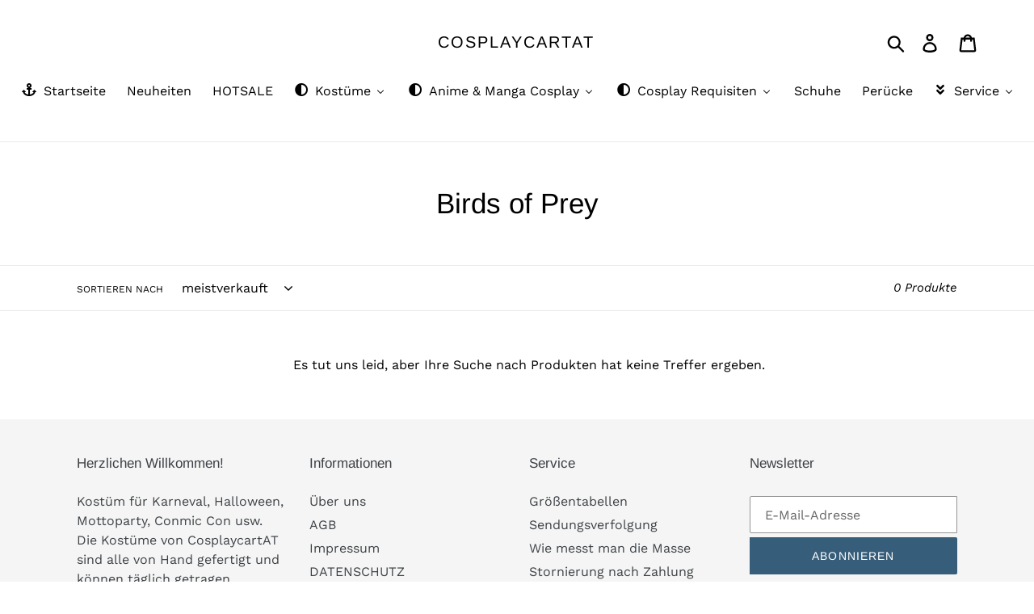

--- FILE ---
content_type: text/html; charset=utf-8
request_url: https://cosplaycart.at/collections/brids-of-prey
body_size: 22646
content:
<!doctype html>
<html class="no-js" lang="de">
<head>
  <!-- Global site tag (gtag.js) - Google Analytics -->
<script async src="https://www.googletagmanager.com/gtag/js?id=G-M37C5GY4GV"></script>
<script>
  window.dataLayer = window.dataLayer || [];
  function gtag(){dataLayer.push(arguments);}
  gtag('js', new Date());

  gtag('config', 'G-M37C5GY4GV');
</script>
  <meta name="google-site-verification" content="bPGgKbGEyKDBy4rHoRz_5sLP1fM1ZFhoObSmU041_7o" />
  <meta charset="utf-8">
  <meta http-equiv="X-UA-Compatible" content="IE=edge,chrome=1">
  <meta name="viewport" content="width=device-width,initial-scale=1">
  <meta name="theme-color" content="#365d79">
  <link rel="canonical" href="https://cosplaycart.at/collections/brids-of-prey"><link rel="shortcut icon" href="//cosplaycart.at/cdn/shop/files/cartat_32x32.jpg?v=1622543174" type="image/png"><title>Birds of Prey
&ndash; cosplaycartat</title><!-- /snippets/social-meta-tags.liquid -->




<meta property="og:site_name" content="cosplaycartat">
<meta property="og:url" content="https://cosplaycart.at/collections/brids-of-prey">
<meta property="og:title" content="Birds of Prey">
<meta property="og:type" content="product.group">
<meta property="og:description" content="Kostüm für Karneval, Halloween, Mottoparty, Conmic Con usw. Über 2000 Kostüme zum Auswahl, super Qualität! Alle Kostüme, die Sie online sehen, sind durch unsere Schneider maßgeschneidert. Die Kostüme von CosplaycartAT sind alle von Hand gefertigt und können täglich getragen werden. Jetzt bestellen!">

<meta property="og:image" content="http://cosplaycart.at/cdn/shop/collections/Birds_of_Prey_1200x1200.jpg?v=1579510994">
<meta property="og:image:secure_url" content="https://cosplaycart.at/cdn/shop/collections/Birds_of_Prey_1200x1200.jpg?v=1579510994">


<meta name="twitter:card" content="summary_large_image">
<meta name="twitter:title" content="Birds of Prey">
<meta name="twitter:description" content="Kostüm für Karneval, Halloween, Mottoparty, Conmic Con usw. Über 2000 Kostüme zum Auswahl, super Qualität! Alle Kostüme, die Sie online sehen, sind durch unsere Schneider maßgeschneidert. Die Kostüme von CosplaycartAT sind alle von Hand gefertigt und können täglich getragen werden. Jetzt bestellen!">


  <link href="//cosplaycart.at/cdn/shop/t/1/assets/theme.scss.css?v=15034488241511699861765337892" rel="stylesheet" type="text/css" media="all" />

  <script>
    var theme = {
      breakpoints: {
        medium: 750,
        large: 990,
        widescreen: 1400
      },
      strings: {
        addToCart: "In den Warenkorb legen",
        soldOut: "Ausverkauft",
        unavailable: "Nicht verfügbar",
        regularPrice: "Normaler Preis",
        salePrice: "Sonderpreis",
        sale: "Angebot",
        showMore: "Mehr anzeigen",
        showLess: "Weniger anzeigen",
        addressError: "Kann die Adresse nicht finden",
        addressNoResults: "Keine Ergebnisse für diese Adresse",
        addressQueryLimit: "Sie haben die Google- API-Nutzungsgrenze überschritten. Betrachten wir zu einem \u003ca href=\"https:\/\/developers.google.com\/maps\/premium\/usage-limits\"\u003ePremium-Paket\u003c\/a\u003e zu aktualisieren.",
        authError: "Es gab ein Problem bei der Authentifizierung Ihres Google Maps-Kontos.",
        newWindow: "Öffnet ein neues Fenster.",
        external: "Öffnet externe Website.",
        newWindowExternal: "Öffnet externe Website in einem neuen Fenster.",
        removeLabel: "[product] entfernen",
        update: "Warenkorb aktualisieren",
        quantity: "Menge",
        discountedTotal: "Gesamtrabatt",
        regularTotal: "Normaler Gesamtpreis",
        priceColumn: "Rabattdetails finden Sie in der Preisspalte.",
        quantityMinimumMessage: "Die Menge muss 1 oder mehr sein",
        cartError: "Beim Aktualisieren des Warenkorbs ist ein Fehler aufgetreten. Bitte versuche es erneut.",
        removedItemMessage: "\u003cspan class=\"cart__removed-product-details\"\u003e([quantity]) [link]\u003c\/span\u003e aus Ihrem Warenkorb entfernt.",
        unitPrice: "Einzelpreis",
        unitPriceSeparator: "pro",
        oneCartCount: "1 Artikel",
        otherCartCount: "[count] Produkte",
        quantityLabel: "Menge: [count]"
      },
      moneyFormat: "€{{amount_with_comma_separator}}",
      moneyFormatWithCurrency: "€{{amount_with_comma_separator}} EUR"
    }

    document.documentElement.className = document.documentElement.className.replace('no-js', 'js');
  </script><script src="//cosplaycart.at/cdn/shop/t/1/assets/lazysizes.js?v=94224023136283657951578646039" async="async"></script>
  <script src="//cosplaycart.at/cdn/shop/t/1/assets/vendor.js?v=12001839194546984181578646041" defer="defer"></script>
  <script src="//cosplaycart.at/cdn/shop/t/1/assets/theme.js?v=77617252079798594541578646040" defer="defer"></script>

  
  
  <script>window.performance && window.performance.mark && window.performance.mark('shopify.content_for_header.start');</script><meta id="shopify-digital-wallet" name="shopify-digital-wallet" content="/30187159688/digital_wallets/dialog">
<meta name="shopify-checkout-api-token" content="284ab1d62c205ab41f394d11413f622c">
<meta id="in-context-paypal-metadata" data-shop-id="30187159688" data-venmo-supported="false" data-environment="production" data-locale="de_DE" data-paypal-v4="true" data-currency="EUR">
<link rel="alternate" type="application/atom+xml" title="Feed" href="/collections/brids-of-prey.atom" />
<link rel="alternate" type="application/json+oembed" href="https://cosplaycart.at/collections/brids-of-prey.oembed">
<script async="async" src="/checkouts/internal/preloads.js?locale=de-DE"></script>
<script id="shopify-features" type="application/json">{"accessToken":"284ab1d62c205ab41f394d11413f622c","betas":["rich-media-storefront-analytics"],"domain":"cosplaycart.at","predictiveSearch":true,"shopId":30187159688,"locale":"de"}</script>
<script>var Shopify = Shopify || {};
Shopify.shop = "cosplaycartat.myshopify.com";
Shopify.locale = "de";
Shopify.currency = {"active":"EUR","rate":"1.0"};
Shopify.country = "DE";
Shopify.theme = {"name":"Debut","id":83720044680,"schema_name":"Debut","schema_version":"14.5.0","theme_store_id":796,"role":"main"};
Shopify.theme.handle = "null";
Shopify.theme.style = {"id":null,"handle":null};
Shopify.cdnHost = "cosplaycart.at/cdn";
Shopify.routes = Shopify.routes || {};
Shopify.routes.root = "/";</script>
<script type="module">!function(o){(o.Shopify=o.Shopify||{}).modules=!0}(window);</script>
<script>!function(o){function n(){var o=[];function n(){o.push(Array.prototype.slice.apply(arguments))}return n.q=o,n}var t=o.Shopify=o.Shopify||{};t.loadFeatures=n(),t.autoloadFeatures=n()}(window);</script>
<script id="shop-js-analytics" type="application/json">{"pageType":"collection"}</script>
<script defer="defer" async type="module" src="//cosplaycart.at/cdn/shopifycloud/shop-js/modules/v2/client.init-shop-cart-sync_e98Ab_XN.de.esm.js"></script>
<script defer="defer" async type="module" src="//cosplaycart.at/cdn/shopifycloud/shop-js/modules/v2/chunk.common_Pcw9EP95.esm.js"></script>
<script defer="defer" async type="module" src="//cosplaycart.at/cdn/shopifycloud/shop-js/modules/v2/chunk.modal_CzmY4ZhL.esm.js"></script>
<script type="module">
  await import("//cosplaycart.at/cdn/shopifycloud/shop-js/modules/v2/client.init-shop-cart-sync_e98Ab_XN.de.esm.js");
await import("//cosplaycart.at/cdn/shopifycloud/shop-js/modules/v2/chunk.common_Pcw9EP95.esm.js");
await import("//cosplaycart.at/cdn/shopifycloud/shop-js/modules/v2/chunk.modal_CzmY4ZhL.esm.js");

  window.Shopify.SignInWithShop?.initShopCartSync?.({"fedCMEnabled":true,"windoidEnabled":true});

</script>
<script>(function() {
  var isLoaded = false;
  function asyncLoad() {
    if (isLoaded) return;
    isLoaded = true;
    var urls = ["https:\/\/size-guides.esc-apps-cdn.com\/1739196319-app.cosplaycartat.myshopify.com.js?shop=cosplaycartat.myshopify.com"];
    for (var i = 0; i < urls.length; i++) {
      var s = document.createElement('script');
      s.type = 'text/javascript';
      s.async = true;
      s.src = urls[i];
      var x = document.getElementsByTagName('script')[0];
      x.parentNode.insertBefore(s, x);
    }
  };
  if(window.attachEvent) {
    window.attachEvent('onload', asyncLoad);
  } else {
    window.addEventListener('load', asyncLoad, false);
  }
})();</script>
<script id="__st">var __st={"a":30187159688,"offset":3600,"reqid":"63d7e5c3-7d70-4f3f-bdcd-e51bf562144d-1769440022","pageurl":"cosplaycart.at\/collections\/brids-of-prey","u":"3fd4166f8502","p":"collection","rtyp":"collection","rid":163966189704};</script>
<script>window.ShopifyPaypalV4VisibilityTracking = true;</script>
<script id="captcha-bootstrap">!function(){'use strict';const t='contact',e='account',n='new_comment',o=[[t,t],['blogs',n],['comments',n],[t,'customer']],c=[[e,'customer_login'],[e,'guest_login'],[e,'recover_customer_password'],[e,'create_customer']],r=t=>t.map((([t,e])=>`form[action*='/${t}']:not([data-nocaptcha='true']) input[name='form_type'][value='${e}']`)).join(','),a=t=>()=>t?[...document.querySelectorAll(t)].map((t=>t.form)):[];function s(){const t=[...o],e=r(t);return a(e)}const i='password',u='form_key',d=['recaptcha-v3-token','g-recaptcha-response','h-captcha-response',i],f=()=>{try{return window.sessionStorage}catch{return}},m='__shopify_v',_=t=>t.elements[u];function p(t,e,n=!1){try{const o=window.sessionStorage,c=JSON.parse(o.getItem(e)),{data:r}=function(t){const{data:e,action:n}=t;return t[m]||n?{data:e,action:n}:{data:t,action:n}}(c);for(const[e,n]of Object.entries(r))t.elements[e]&&(t.elements[e].value=n);n&&o.removeItem(e)}catch(o){console.error('form repopulation failed',{error:o})}}const l='form_type',E='cptcha';function T(t){t.dataset[E]=!0}const w=window,h=w.document,L='Shopify',v='ce_forms',y='captcha';let A=!1;((t,e)=>{const n=(g='f06e6c50-85a8-45c8-87d0-21a2b65856fe',I='https://cdn.shopify.com/shopifycloud/storefront-forms-hcaptcha/ce_storefront_forms_captcha_hcaptcha.v1.5.2.iife.js',D={infoText:'Durch hCaptcha geschützt',privacyText:'Datenschutz',termsText:'Allgemeine Geschäftsbedingungen'},(t,e,n)=>{const o=w[L][v],c=o.bindForm;if(c)return c(t,g,e,D).then(n);var r;o.q.push([[t,g,e,D],n]),r=I,A||(h.body.append(Object.assign(h.createElement('script'),{id:'captcha-provider',async:!0,src:r})),A=!0)});var g,I,D;w[L]=w[L]||{},w[L][v]=w[L][v]||{},w[L][v].q=[],w[L][y]=w[L][y]||{},w[L][y].protect=function(t,e){n(t,void 0,e),T(t)},Object.freeze(w[L][y]),function(t,e,n,w,h,L){const[v,y,A,g]=function(t,e,n){const i=e?o:[],u=t?c:[],d=[...i,...u],f=r(d),m=r(i),_=r(d.filter((([t,e])=>n.includes(e))));return[a(f),a(m),a(_),s()]}(w,h,L),I=t=>{const e=t.target;return e instanceof HTMLFormElement?e:e&&e.form},D=t=>v().includes(t);t.addEventListener('submit',(t=>{const e=I(t);if(!e)return;const n=D(e)&&!e.dataset.hcaptchaBound&&!e.dataset.recaptchaBound,o=_(e),c=g().includes(e)&&(!o||!o.value);(n||c)&&t.preventDefault(),c&&!n&&(function(t){try{if(!f())return;!function(t){const e=f();if(!e)return;const n=_(t);if(!n)return;const o=n.value;o&&e.removeItem(o)}(t);const e=Array.from(Array(32),(()=>Math.random().toString(36)[2])).join('');!function(t,e){_(t)||t.append(Object.assign(document.createElement('input'),{type:'hidden',name:u})),t.elements[u].value=e}(t,e),function(t,e){const n=f();if(!n)return;const o=[...t.querySelectorAll(`input[type='${i}']`)].map((({name:t})=>t)),c=[...d,...o],r={};for(const[a,s]of new FormData(t).entries())c.includes(a)||(r[a]=s);n.setItem(e,JSON.stringify({[m]:1,action:t.action,data:r}))}(t,e)}catch(e){console.error('failed to persist form',e)}}(e),e.submit())}));const S=(t,e)=>{t&&!t.dataset[E]&&(n(t,e.some((e=>e===t))),T(t))};for(const o of['focusin','change'])t.addEventListener(o,(t=>{const e=I(t);D(e)&&S(e,y())}));const B=e.get('form_key'),M=e.get(l),P=B&&M;t.addEventListener('DOMContentLoaded',(()=>{const t=y();if(P)for(const e of t)e.elements[l].value===M&&p(e,B);[...new Set([...A(),...v().filter((t=>'true'===t.dataset.shopifyCaptcha))])].forEach((e=>S(e,t)))}))}(h,new URLSearchParams(w.location.search),n,t,e,['guest_login'])})(!0,!0)}();</script>
<script integrity="sha256-4kQ18oKyAcykRKYeNunJcIwy7WH5gtpwJnB7kiuLZ1E=" data-source-attribution="shopify.loadfeatures" defer="defer" src="//cosplaycart.at/cdn/shopifycloud/storefront/assets/storefront/load_feature-a0a9edcb.js" crossorigin="anonymous"></script>
<script data-source-attribution="shopify.dynamic_checkout.dynamic.init">var Shopify=Shopify||{};Shopify.PaymentButton=Shopify.PaymentButton||{isStorefrontPortableWallets:!0,init:function(){window.Shopify.PaymentButton.init=function(){};var t=document.createElement("script");t.src="https://cosplaycart.at/cdn/shopifycloud/portable-wallets/latest/portable-wallets.de.js",t.type="module",document.head.appendChild(t)}};
</script>
<script data-source-attribution="shopify.dynamic_checkout.buyer_consent">
  function portableWalletsHideBuyerConsent(e){var t=document.getElementById("shopify-buyer-consent"),n=document.getElementById("shopify-subscription-policy-button");t&&n&&(t.classList.add("hidden"),t.setAttribute("aria-hidden","true"),n.removeEventListener("click",e))}function portableWalletsShowBuyerConsent(e){var t=document.getElementById("shopify-buyer-consent"),n=document.getElementById("shopify-subscription-policy-button");t&&n&&(t.classList.remove("hidden"),t.removeAttribute("aria-hidden"),n.addEventListener("click",e))}window.Shopify?.PaymentButton&&(window.Shopify.PaymentButton.hideBuyerConsent=portableWalletsHideBuyerConsent,window.Shopify.PaymentButton.showBuyerConsent=portableWalletsShowBuyerConsent);
</script>
<script data-source-attribution="shopify.dynamic_checkout.cart.bootstrap">document.addEventListener("DOMContentLoaded",(function(){function t(){return document.querySelector("shopify-accelerated-checkout-cart, shopify-accelerated-checkout")}if(t())Shopify.PaymentButton.init();else{new MutationObserver((function(e,n){t()&&(Shopify.PaymentButton.init(),n.disconnect())})).observe(document.body,{childList:!0,subtree:!0})}}));
</script>
<link id="shopify-accelerated-checkout-styles" rel="stylesheet" media="screen" href="https://cosplaycart.at/cdn/shopifycloud/portable-wallets/latest/accelerated-checkout-backwards-compat.css" crossorigin="anonymous">
<style id="shopify-accelerated-checkout-cart">
        #shopify-buyer-consent {
  margin-top: 1em;
  display: inline-block;
  width: 100%;
}

#shopify-buyer-consent.hidden {
  display: none;
}

#shopify-subscription-policy-button {
  background: none;
  border: none;
  padding: 0;
  text-decoration: underline;
  font-size: inherit;
  cursor: pointer;
}

#shopify-subscription-policy-button::before {
  box-shadow: none;
}

      </style>

<script>window.performance && window.performance.mark && window.performance.mark('shopify.content_for_header.end');</script>
<!-- BEGIN app block: shopify://apps/buddha-mega-menu-navigation/blocks/megamenu/dbb4ce56-bf86-4830-9b3d-16efbef51c6f -->
<script>
        var productImageAndPrice = [],
            collectionImages = [],
            articleImages = [],
            mmLivIcons = false,
            mmFlipClock = false,
            mmFixesUseJquery = false,
            mmNumMMI = 9,
            mmSchemaTranslation = {},
            mmMenuStrings =  {"menuStrings":{"default":{"Startseite":"Startseite","Neuheiten":"Neuheiten","HOTSALE":"HOTSALE","Kostüme":"Kostüme","Film Cosplay":"Film Cosplay","Wicked":"Wicked","Aladdin":"Aladdin","Harry Potter":"Harry Potter","Deadpool":"Deadpool","Pennywise":"Pennywise","Alice in Wonderland":"Alice in Wonderland","Barbie":"Barbie","Batman":"Batman","Beetlejuice":"Beetlejuice","Black Panther":"Black Panther","Joker 2019":"Joker 2019","Der Hobbit":"Der Hobbit","Die Schöne und das Biest":"Die Schöne und das Biest","Der Albtraum vor Weihnachten":"Der Albtraum vor Weihnachten","Teen Titans":"Teen Titans","Guardians of the Galaxy":"Guardians of the Galaxy","Hocus Pocus":"Hocus Pocus","Merida":"Merida","Pirates of the Caribbean":"Pirates of the Caribbean","Star Wars":"Star Wars","Star vs. the Forces of Evil":"Star vs. the Forces of Evil","Thor":"Thor","Top Gun":"Top Gun","Tangled":"Tangled","TV & Drama Cosplay":"TV & Drama Cosplay","Stranger Things":"Stranger Things","2 Broke Girls":"2 Broke Girls","Game of Thrones":"Game of Thrones","Hazbin Hotel":"Hazbin Hotel","The Walking Dead":"The Walking Dead","Loki 2021":"Loki 2021","WHAT IF":"WHAT IF","WandaVision":"WandaVision","The Witcher":"The Witcher","Game Cosplay":"Game Cosplay","Cyberpunk 2077":"Cyberpunk 2077","Alice Madness Returns":"Alice Madness Returns","Silent Hill F":"Silent Hill F","Death Stranding":"Death Stranding","Final Fantasy":"Final Fantasy","Guilty Gear":"Guilty Gear","Genshin Impact":"Genshin Impact","Kantai Collection":"Kantai Collection","Kingdom Hearts":"Kingdom Hearts","LOL":"LOL","NieR:Automata":"NieR:Automata","Overwatch":"Overwatch","Resident Evil Remake":"Resident Evil Remake","Touken Ranbu":"Touken Ranbu","The King of Fighters":"The King of Fighters","Mortal Kombat":"Mortal Kombat","Band Cosplay":"Band Cosplay","The Beatles":"The Beatles","Slipknot Band":"Slipknot Band","Anime & Manga Cosplay":"Anime & Manga Cosplay","Anime - A-D":"Anime - A-D","Attack on Titan":"Attack on Titan","Akame ga KILL!":"Akame ga KILL!","Avatar – Der Herr der Elemente":"Avatar – Der Herr der Elemente","Black Butler":"Black Butler","Bungou Stray Dogs":"Bungou Stray Dogs","Boku No Hero Academia":"Boku No Hero Academia","Cells at Work!":"Cells at Work!","Chainsaw Man":"Chainsaw Man","Cowboy Bebop":"Cowboy Bebop","Dragonball":"Dragonball","Demon Slayer":"Demon Slayer","Darling in the Franxx":"Darling in the Franxx","Anime - E-L":"Anime - E-L","Edens Zero":"Edens Zero","Fairy Tail":"Fairy Tail","Fire Emblem":"Fire Emblem","Haikyu!!":"Haikyu!!","Hunter x Hunter":"Hunter x Hunter","High Rise Invasion":"High Rise Invasion","Ist es ein Fehler in einem Dungeon ein Treffen zu wünschen?":"Ist es ein Fehler in einem Dungeon ein Treffen zu wünschen?","Konosuba":"Konosuba","Kemono Jihen":"Kemono Jihen","Kakegurui – Compulsive Gambler":"Kakegurui – Compulsive Gambler","Kaguya-sama: Love is War":"Kaguya-sama: Love is War","Love Live! Superstar!!":"Love Live! Superstar!!","Anime - M-Q":"Anime - M-Q","Mushoku Tensei":"Mushoku Tensei","Mystic Messenger":"Mystic Messenger","Miss Kobayashi-san":"Miss Kobayashi-san","Nekopara":"Nekopara","Ni no Kuni: Cross Worlds":"Ni no Kuni: Cross Worlds","One Piece":"One Piece","One Punch Man":"One Punch Man","Pretty Derby":"Pretty Derby","Anime - R-Z":"Anime - R-Z","RWBY":"RWBY","She Ra":"She Ra","Sailor Moon":"Sailor Moon","Shaman King":"Shaman King","Shadows House":"Shadows House","SK8 The Infinity":"SK8 The Infinity","Tokyo Ghoul":"Tokyo Ghoul","Tokyo Revengers":"Tokyo Revengers","Toilet-Bound Hanako-kun":"Toilet-Bound Hanako-kun","The Dragon Prince":"The Dragon Prince","The Promised Neverland":"The Promised Neverland","The Rising of the Shield Hero":"The Rising of the Shield Hero","The Way of the Househusband":"The Way of the Househusband","The Case Study of Vanitas":"The Case Study of Vanitas","World Trigger":"World Trigger","Cosplay Requisiten":"Cosplay Requisiten","Maske":"Maske","Plüsch":"Plüsch","Shield":"Shield","die anderen":"die anderen","Schuhe":"Schuhe","Perücke":"Perücke","Service":"Service","Versand-Upgrade":"Versand-Upgrade","Sendungsverfolgung":"Sendungsverfolgung"}},"additional":{"default":{"Add to cart":"Add to cart","Sold out":"Sold out","JUST ADDED TO YOUR CART":"JUST ADDED TO YOUR CART","OUT OF STOCK":"OUT OF STOCK","View Cart":"View Cart"}}} ,
            mmShopLocale = "de",
            mmShopLocaleCollectionsRoute = "/collections",
            mmSchemaDesignJSON = [{"action":"menu-select","value":"main-menu"},{"action":"design","setting":"vertical_font_size","value":"13px"},{"action":"design","setting":"vertical_link_hover_color","value":"#0da19a"},{"action":"design","setting":"vertical_link_color","value":"#ffffff"},{"action":"design","setting":"vertical_text_color","value":"#ffffff"},{"action":"design","setting":"text_color","value":"#222222"},{"action":"design","setting":"font_size","value":"13px"},{"action":"design","setting":"button_text_color","value":"#ffffff"},{"action":"design","setting":"button_text_hover_color","value":"#ffffff"},{"action":"design","setting":"background_color","value":"#ffffff"},{"action":"design","setting":"background_hover_color","value":"#f9f9f9"},{"action":"design","setting":"link_color","value":"#4e4e4e"},{"action":"design","setting":"button_background_color","value":"#0da19a"},{"action":"design","setting":"link_hover_color","value":"#0da19a"},{"action":"design","setting":"button_background_hover_color","value":"#0d8781"},{"action":"design","setting":"tree_sub_direction","value":"set_tree_auto"},{"action":"design","setting":"font_family","value":"Default"}],
            mmDomChangeSkipUl = ",.slick-dots,.grid--view-items",
            buddhaMegaMenuShop = "cosplaycartat.myshopify.com",
            mmWireframeCompression = "0",
            mmExtensionAssetUrl = "https://cdn.shopify.com/extensions/019abe06-4a3f-7763-88da-170e1b54169b/mega-menu-151/assets/";var bestSellersHTML = '';var newestProductsHTML = '';/* get link lists api */
        var linkLists={"main-menu" : {"title":"Main menu", "items":["/","/collections/all",]},"footer" : {"title":"Informationen", "items":["/pages/uber-uns","/pages/agb","/pages/impressum","/pages/privatsphare-und-datenschutz",]},"service" : {"title":"Service", "items":["/pages/grossentabellen","/pages/sendungsverfolgung","/pages/wie-messt-man-die-masse","/pages/stornierung-nach-zahlung","/pages/ruckgaberecht","/pages/kontaktieren-sie-uns",]},"customer-account-main-menu" : {"title":"Hauptmenü des Kundenkontos", "items":["/","https://shopify.com/30187159688/account/orders?locale=de&amp;region_country=DE",]},};/*ENDPARSE*/

        linkLists["force-mega-menu"]={};linkLists["force-mega-menu"].title="Debut Theme - Mega Menu";linkLists["force-mega-menu"].items=[1];

        /* set product prices *//* get the collection images *//* get the article images *//* customer fixes */
        var mmThemeFixesBeforeInit = function(){ mobileMenuMilliseconds = 500; mmHorizontalMenus = "#AccessibleNav #SiteNav"; mmVerticalMenus = "#MobileNav"; }; var mmThemeFixesBefore = function(){ if (selectedMenu=="force-mega-menu" && tempMenuObject.u.id == "MobileNav") { tempMenuObject.forceMenu = true; tempMenuObject.skipCheck = true; tempMenuObject.liClasses = "mobile-nav__item border-bottom"; tempMenuObject.aClasses = "mobile-nav__link"; tempMenuObject.liItems = []; var children = tempMenuObject.u.children; for (var i=0; i<children.length; i++) { if (children[i].nodeName == "LI") { if (children[i].querySelector(".currency-selector") == null) { tempMenuObject.liItems[tempMenuObject.liItems.length] = children[i]; } } } } else if (selectedMenu=="force-mega-menu" && tempMenuObject.u.id == "SiteNav") { tempMenuObject.forceMenu = true; tempMenuObject.skipCheck = true; tempMenuObject.liClasses = ""; tempMenuObject.aClasses = "site-nav__link site-nav__link--main"; tempMenuObject.liItems = []; var children = tempMenuObject.u.children; for (var i=0; i<children.length; i++) { if (children[i].nodeName == "LI") { tempMenuObject.liItems[tempMenuObject.liItems.length] = children[i]; } } } }; var mmThemeFixesAfter = function(){ var style = " .mobile-nav-wrapper { overflow:visible; z-index:1; opacity: 1; } .site-header { z-index:9; }"; mmAddStyle(style, "themeScript"); }; 
        

        var mmWireframe = {"html" : "<li role=\"none\" class=\"buddha-menu-item\" itemId=\"McK2h\"  ><a data-href=\"/\" href=\"/\" aria-label=\"Startseite\" data-no-instant=\"\" onclick=\"mmGoToPage(this, event); return false;\" role=\"menuitem\"  ><i class=\"mm-icon static fa fa-anchor\" aria-hidden=\"true\"></i><span class=\"mm-title\">Startseite</span></a></li><li role=\"none\" class=\"buddha-menu-item\" itemId=\"DFTv4\"  ><a data-href=\"/collections/neuheiten-artikeln\" href=\"/collections/neuheiten-artikeln\" aria-label=\"Neuheiten\" data-no-instant=\"\" onclick=\"mmGoToPage(this, event); return false;\" role=\"menuitem\"  ><span class=\"mm-title\">Neuheiten</span></a></li><li role=\"none\" class=\"buddha-menu-item\" itemId=\"7REq8\"  ><a data-href=\"/collections/best-selling-products\" href=\"/collections/best-selling-products\" aria-label=\"HOTSALE\" data-no-instant=\"\" onclick=\"mmGoToPage(this, event); return false;\" role=\"menuitem\"  ><span class=\"mm-title\">HOTSALE</span></a></li><li role=\"none\" class=\"buddha-menu-item\" itemId=\"WrrsL\"  ><a data-href=\"/\" href=\"/\" aria-label=\"Kostüme\" data-no-instant=\"\" onclick=\"mmGoToPage(this, event); return false;\" role=\"menuitem\"  ><i class=\"mm-icon static fa fa-adjust\" aria-hidden=\"true\"></i><span class=\"mm-title\">Kostüme</span><i class=\"mm-arrow mm-angle-down\" aria-hidden=\"true\"></i><span class=\"toggle-menu-btn\" style=\"display:none;\" title=\"Toggle menu\" onclick=\"return toggleSubmenu(this)\"><span class=\"mm-arrow-icon\"><span class=\"bar-one\"></span><span class=\"bar-two\"></span></span></span></a><ul class=\"mm-submenu tree  small \" role=\"menu\"><li data-href=\"/collections\" href=\"/collections\" aria-label=\"Film Cosplay\" data-no-instant=\"\" onclick=\"mmGoToPage(this, event); return false;\" role=\"menuitem\"  ><a data-href=\"/collections\" href=\"/collections\" aria-label=\"Film Cosplay\" data-no-instant=\"\" onclick=\"mmGoToPage(this, event); return false;\" role=\"menuitem\"  ><span class=\"mm-title\">Film Cosplay</span><i class=\"mm-arrow mm-angle-down\" aria-hidden=\"true\"></i><span class=\"toggle-menu-btn\" style=\"display:none;\" title=\"Toggle menu\" onclick=\"return toggleSubmenu(this)\"><span class=\"mm-arrow-icon\"><span class=\"bar-one\"></span><span class=\"bar-two\"></span></span></span></a><ul class=\"mm-submenu tree  small mm-last-level\" role=\"menu\"><li data-href=\"/collections/wicked\" href=\"/collections/wicked\" aria-label=\"Wicked\" data-no-instant=\"\" onclick=\"mmGoToPage(this, event); return false;\" role=\"menuitem\"  ><a data-href=\"/collections/wicked\" href=\"/collections/wicked\" aria-label=\"Wicked\" data-no-instant=\"\" onclick=\"mmGoToPage(this, event); return false;\" role=\"menuitem\"  ><span class=\"mm-title\">Wicked</span></a></li><li data-href=\"/collections/aladdin\" href=\"/collections/aladdin\" aria-label=\"Aladdin\" data-no-instant=\"\" onclick=\"mmGoToPage(this, event); return false;\" role=\"menuitem\"  ><a data-href=\"/collections/aladdin\" href=\"/collections/aladdin\" aria-label=\"Aladdin\" data-no-instant=\"\" onclick=\"mmGoToPage(this, event); return false;\" role=\"menuitem\"  ><span class=\"mm-title\">Aladdin</span></a></li><li data-href=\"/collections/harry-potter\" href=\"/collections/harry-potter\" aria-label=\"Harry Potter\" data-no-instant=\"\" onclick=\"mmGoToPage(this, event); return false;\" role=\"menuitem\"  ><a data-href=\"/collections/harry-potter\" href=\"/collections/harry-potter\" aria-label=\"Harry Potter\" data-no-instant=\"\" onclick=\"mmGoToPage(this, event); return false;\" role=\"menuitem\"  ><span class=\"mm-title\">Harry Potter</span></a></li><li data-href=\"/collections/deadpool\" href=\"/collections/deadpool\" aria-label=\"Deadpool\" data-no-instant=\"\" onclick=\"mmGoToPage(this, event); return false;\" role=\"menuitem\"  ><a data-href=\"/collections/deadpool\" href=\"/collections/deadpool\" aria-label=\"Deadpool\" data-no-instant=\"\" onclick=\"mmGoToPage(this, event); return false;\" role=\"menuitem\"  ><span class=\"mm-title\">Deadpool</span></a></li><li data-href=\"/collections/pennywise\" href=\"/collections/pennywise\" aria-label=\"Pennywise\" data-no-instant=\"\" onclick=\"mmGoToPage(this, event); return false;\" role=\"menuitem\"  ><a data-href=\"/collections/pennywise\" href=\"/collections/pennywise\" aria-label=\"Pennywise\" data-no-instant=\"\" onclick=\"mmGoToPage(this, event); return false;\" role=\"menuitem\"  ><span class=\"mm-title\">Pennywise</span></a></li><li data-href=\"/collections/alice-im-wunderland\" href=\"/collections/alice-im-wunderland\" aria-label=\"Alice in Wonderland\" data-no-instant=\"\" onclick=\"mmGoToPage(this, event); return false;\" role=\"menuitem\"  ><a data-href=\"/collections/alice-im-wunderland\" href=\"/collections/alice-im-wunderland\" aria-label=\"Alice in Wonderland\" data-no-instant=\"\" onclick=\"mmGoToPage(this, event); return false;\" role=\"menuitem\"  ><span class=\"mm-title\">Alice in Wonderland</span></a></li><li data-href=\"/collections/barbie\" href=\"/collections/barbie\" aria-label=\"Barbie\" data-no-instant=\"\" onclick=\"mmGoToPage(this, event); return false;\" role=\"menuitem\"  ><a data-href=\"/collections/barbie\" href=\"/collections/barbie\" aria-label=\"Barbie\" data-no-instant=\"\" onclick=\"mmGoToPage(this, event); return false;\" role=\"menuitem\"  ><span class=\"mm-title\">Barbie</span></a></li><li data-href=\"/collections/batman\" href=\"/collections/batman\" aria-label=\"Batman\" data-no-instant=\"\" onclick=\"mmGoToPage(this, event); return false;\" role=\"menuitem\"  ><a data-href=\"/collections/batman\" href=\"/collections/batman\" aria-label=\"Batman\" data-no-instant=\"\" onclick=\"mmGoToPage(this, event); return false;\" role=\"menuitem\"  ><span class=\"mm-title\">Batman</span></a></li><li data-href=\"/collections/beetlejuice\" href=\"/collections/beetlejuice\" aria-label=\"Beetlejuice\" data-no-instant=\"\" onclick=\"mmGoToPage(this, event); return false;\" role=\"menuitem\"  ><a data-href=\"/collections/beetlejuice\" href=\"/collections/beetlejuice\" aria-label=\"Beetlejuice\" data-no-instant=\"\" onclick=\"mmGoToPage(this, event); return false;\" role=\"menuitem\"  ><span class=\"mm-title\">Beetlejuice</span></a></li><li data-href=\"/collections/black-panther\" href=\"/collections/black-panther\" aria-label=\"Black Panther\" data-no-instant=\"\" onclick=\"mmGoToPage(this, event); return false;\" role=\"menuitem\"  ><a data-href=\"/collections/black-panther\" href=\"/collections/black-panther\" aria-label=\"Black Panther\" data-no-instant=\"\" onclick=\"mmGoToPage(this, event); return false;\" role=\"menuitem\"  ><span class=\"mm-title\">Black Panther</span></a></li><li data-href=\"/collections/joker-2019\" href=\"/collections/joker-2019\" aria-label=\"Joker 2019\" data-no-instant=\"\" onclick=\"mmGoToPage(this, event); return false;\" role=\"menuitem\"  ><a data-href=\"/collections/joker-2019\" href=\"/collections/joker-2019\" aria-label=\"Joker 2019\" data-no-instant=\"\" onclick=\"mmGoToPage(this, event); return false;\" role=\"menuitem\"  ><span class=\"mm-title\">Joker 2019</span></a></li><li data-href=\"/collections/der-hobbit\" href=\"/collections/der-hobbit\" aria-label=\"Der Hobbit\" data-no-instant=\"\" onclick=\"mmGoToPage(this, event); return false;\" role=\"menuitem\"  ><a data-href=\"/collections/der-hobbit\" href=\"/collections/der-hobbit\" aria-label=\"Der Hobbit\" data-no-instant=\"\" onclick=\"mmGoToPage(this, event); return false;\" role=\"menuitem\"  ><span class=\"mm-title\">Der Hobbit</span></a></li><li data-href=\"/collections/die-schone-und-das-biest\" href=\"/collections/die-schone-und-das-biest\" aria-label=\"Die Schöne und das Biest\" data-no-instant=\"\" onclick=\"mmGoToPage(this, event); return false;\" role=\"menuitem\"  ><a data-href=\"/collections/die-schone-und-das-biest\" href=\"/collections/die-schone-und-das-biest\" aria-label=\"Die Schöne und das Biest\" data-no-instant=\"\" onclick=\"mmGoToPage(this, event); return false;\" role=\"menuitem\"  ><span class=\"mm-title\">Die Schöne und das Biest</span></a></li><li data-href=\"/collections/der-albtraum-vor-weihnachten\" href=\"/collections/der-albtraum-vor-weihnachten\" aria-label=\"Der Albtraum vor Weihnachten\" data-no-instant=\"\" onclick=\"mmGoToPage(this, event); return false;\" role=\"menuitem\"  ><a data-href=\"/collections/der-albtraum-vor-weihnachten\" href=\"/collections/der-albtraum-vor-weihnachten\" aria-label=\"Der Albtraum vor Weihnachten\" data-no-instant=\"\" onclick=\"mmGoToPage(this, event); return false;\" role=\"menuitem\"  ><span class=\"mm-title\">Der Albtraum vor Weihnachten</span></a></li><li data-href=\"/collections/teen-titans\" href=\"/collections/teen-titans\" aria-label=\"Teen Titans\" data-no-instant=\"\" onclick=\"mmGoToPage(this, event); return false;\" role=\"menuitem\"  ><a data-href=\"/collections/teen-titans\" href=\"/collections/teen-titans\" aria-label=\"Teen Titans\" data-no-instant=\"\" onclick=\"mmGoToPage(this, event); return false;\" role=\"menuitem\"  ><span class=\"mm-title\">Teen Titans</span></a></li><li data-href=\"/collections/guardians-of-the-galaxy\" href=\"/collections/guardians-of-the-galaxy\" aria-label=\"Guardians of the Galaxy\" data-no-instant=\"\" onclick=\"mmGoToPage(this, event); return false;\" role=\"menuitem\"  ><a data-href=\"/collections/guardians-of-the-galaxy\" href=\"/collections/guardians-of-the-galaxy\" aria-label=\"Guardians of the Galaxy\" data-no-instant=\"\" onclick=\"mmGoToPage(this, event); return false;\" role=\"menuitem\"  ><span class=\"mm-title\">Guardians of the Galaxy</span></a></li><li data-href=\"/collections/hocus-pocus\" href=\"/collections/hocus-pocus\" aria-label=\"Hocus Pocus\" data-no-instant=\"\" onclick=\"mmGoToPage(this, event); return false;\" role=\"menuitem\"  ><a data-href=\"/collections/hocus-pocus\" href=\"/collections/hocus-pocus\" aria-label=\"Hocus Pocus\" data-no-instant=\"\" onclick=\"mmGoToPage(this, event); return false;\" role=\"menuitem\"  ><span class=\"mm-title\">Hocus Pocus</span></a></li><li data-href=\"/collections/merida\" href=\"/collections/merida\" aria-label=\"Merida\" data-no-instant=\"\" onclick=\"mmGoToPage(this, event); return false;\" role=\"menuitem\"  ><a data-href=\"/collections/merida\" href=\"/collections/merida\" aria-label=\"Merida\" data-no-instant=\"\" onclick=\"mmGoToPage(this, event); return false;\" role=\"menuitem\"  ><span class=\"mm-title\">Merida</span></a></li><li data-href=\"/collections/pirates-of-the-caribbean\" href=\"/collections/pirates-of-the-caribbean\" aria-label=\"Pirates of the Caribbean\" data-no-instant=\"\" onclick=\"mmGoToPage(this, event); return false;\" role=\"menuitem\"  ><a data-href=\"/collections/pirates-of-the-caribbean\" href=\"/collections/pirates-of-the-caribbean\" aria-label=\"Pirates of the Caribbean\" data-no-instant=\"\" onclick=\"mmGoToPage(this, event); return false;\" role=\"menuitem\"  ><span class=\"mm-title\">Pirates of the Caribbean</span></a></li><li data-href=\"/collections/star-wars\" href=\"/collections/star-wars\" aria-label=\"Star Wars\" data-no-instant=\"\" onclick=\"mmGoToPage(this, event); return false;\" role=\"menuitem\"  ><a data-href=\"/collections/star-wars\" href=\"/collections/star-wars\" aria-label=\"Star Wars\" data-no-instant=\"\" onclick=\"mmGoToPage(this, event); return false;\" role=\"menuitem\"  ><span class=\"mm-title\">Star Wars</span></a></li><li data-href=\"/collections/star-vs-the-forces-of-evil\" href=\"/collections/star-vs-the-forces-of-evil\" aria-label=\"Star vs. the Forces of Evil\" data-no-instant=\"\" onclick=\"mmGoToPage(this, event); return false;\" role=\"menuitem\"  ><a data-href=\"/collections/star-vs-the-forces-of-evil\" href=\"/collections/star-vs-the-forces-of-evil\" aria-label=\"Star vs. the Forces of Evil\" data-no-instant=\"\" onclick=\"mmGoToPage(this, event); return false;\" role=\"menuitem\"  ><span class=\"mm-title\">Star vs. the Forces of Evil</span></a></li><li data-href=\"/collections/thor\" href=\"/collections/thor\" aria-label=\"Thor\" data-no-instant=\"\" onclick=\"mmGoToPage(this, event); return false;\" role=\"menuitem\"  ><a data-href=\"/collections/thor\" href=\"/collections/thor\" aria-label=\"Thor\" data-no-instant=\"\" onclick=\"mmGoToPage(this, event); return false;\" role=\"menuitem\"  ><span class=\"mm-title\">Thor</span></a></li><li data-href=\"/collections/top-gun\" href=\"/collections/top-gun\" aria-label=\"Top Gun\" data-no-instant=\"\" onclick=\"mmGoToPage(this, event); return false;\" role=\"menuitem\"  ><a data-href=\"/collections/top-gun\" href=\"/collections/top-gun\" aria-label=\"Top Gun\" data-no-instant=\"\" onclick=\"mmGoToPage(this, event); return false;\" role=\"menuitem\"  ><span class=\"mm-title\">Top Gun</span></a></li><li data-href=\"/collections/tangled\" href=\"/collections/tangled\" aria-label=\"Tangled\" data-no-instant=\"\" onclick=\"mmGoToPage(this, event); return false;\" role=\"menuitem\"  ><a data-href=\"/collections/tangled\" href=\"/collections/tangled\" aria-label=\"Tangled\" data-no-instant=\"\" onclick=\"mmGoToPage(this, event); return false;\" role=\"menuitem\"  ><span class=\"mm-title\">Tangled</span></a></li></ul></li><li data-href=\"/collections\" href=\"/collections\" aria-label=\"TV & Drama Cosplay\" data-no-instant=\"\" onclick=\"mmGoToPage(this, event); return false;\" role=\"menuitem\"  ><a data-href=\"/collections\" href=\"/collections\" aria-label=\"TV & Drama Cosplay\" data-no-instant=\"\" onclick=\"mmGoToPage(this, event); return false;\" role=\"menuitem\"  ><span class=\"mm-title\">TV & Drama Cosplay</span><i class=\"mm-arrow mm-angle-down\" aria-hidden=\"true\"></i><span class=\"toggle-menu-btn\" style=\"display:none;\" title=\"Toggle menu\" onclick=\"return toggleSubmenu(this)\"><span class=\"mm-arrow-icon\"><span class=\"bar-one\"></span><span class=\"bar-two\"></span></span></span></a><ul class=\"mm-submenu tree  small mm-last-level\" role=\"menu\"><li data-href=\"/collections/stranger-things\" href=\"/collections/stranger-things\" aria-label=\"Stranger Things\" data-no-instant=\"\" onclick=\"mmGoToPage(this, event); return false;\" role=\"menuitem\"  ><a data-href=\"/collections/stranger-things\" href=\"/collections/stranger-things\" aria-label=\"Stranger Things\" data-no-instant=\"\" onclick=\"mmGoToPage(this, event); return false;\" role=\"menuitem\"  ><span class=\"mm-title\">Stranger Things</span></a></li><li data-href=\"/collections/2-broke-girls\" href=\"/collections/2-broke-girls\" aria-label=\"2 Broke Girls\" data-no-instant=\"\" onclick=\"mmGoToPage(this, event); return false;\" role=\"menuitem\"  ><a data-href=\"/collections/2-broke-girls\" href=\"/collections/2-broke-girls\" aria-label=\"2 Broke Girls\" data-no-instant=\"\" onclick=\"mmGoToPage(this, event); return false;\" role=\"menuitem\"  ><span class=\"mm-title\">2 Broke Girls</span></a></li><li data-href=\"/collections/game-of-thrones\" href=\"/collections/game-of-thrones\" aria-label=\"Game of Thrones\" data-no-instant=\"\" onclick=\"mmGoToPage(this, event); return false;\" role=\"menuitem\"  ><a data-href=\"/collections/game-of-thrones\" href=\"/collections/game-of-thrones\" aria-label=\"Game of Thrones\" data-no-instant=\"\" onclick=\"mmGoToPage(this, event); return false;\" role=\"menuitem\"  ><span class=\"mm-title\">Game of Thrones</span></a></li><li data-href=\"/collections/hazbin-hotel\" href=\"/collections/hazbin-hotel\" aria-label=\"Hazbin Hotel\" data-no-instant=\"\" onclick=\"mmGoToPage(this, event); return false;\" role=\"menuitem\"  ><a data-href=\"/collections/hazbin-hotel\" href=\"/collections/hazbin-hotel\" aria-label=\"Hazbin Hotel\" data-no-instant=\"\" onclick=\"mmGoToPage(this, event); return false;\" role=\"menuitem\"  ><span class=\"mm-title\">Hazbin Hotel</span></a></li><li href=\"#\" rel=\"nofollow\" aria-label=\"The Walking Dead\" data-no-instant=\"\" onclick=\"mmGoToPage(this, event); return false;\" role=\"menuitem\"  ><a href=\"#\" rel=\"nofollow\" aria-label=\"The Walking Dead\" data-no-instant=\"\" onclick=\"mmGoToPage(this, event); return false;\" role=\"menuitem\"  ><span class=\"mm-title\">The Walking Dead</span></a></li><li data-href=\"/collections/loki-2021\" href=\"/collections/loki-2021\" aria-label=\"Loki 2021\" data-no-instant=\"\" onclick=\"mmGoToPage(this, event); return false;\" role=\"menuitem\"  ><a data-href=\"/collections/loki-2021\" href=\"/collections/loki-2021\" aria-label=\"Loki 2021\" data-no-instant=\"\" onclick=\"mmGoToPage(this, event); return false;\" role=\"menuitem\"  ><span class=\"mm-title\">Loki 2021</span></a></li><li data-href=\"/collections/what-if\" href=\"/collections/what-if\" aria-label=\"WHAT IF\" data-no-instant=\"\" onclick=\"mmGoToPage(this, event); return false;\" role=\"menuitem\"  ><a data-href=\"/collections/what-if\" href=\"/collections/what-if\" aria-label=\"WHAT IF\" data-no-instant=\"\" onclick=\"mmGoToPage(this, event); return false;\" role=\"menuitem\"  ><span class=\"mm-title\">WHAT IF</span></a></li><li data-href=\"/collections/wandavision\" href=\"/collections/wandavision\" aria-label=\"WandaVision\" data-no-instant=\"\" onclick=\"mmGoToPage(this, event); return false;\" role=\"menuitem\"  ><a data-href=\"/collections/wandavision\" href=\"/collections/wandavision\" aria-label=\"WandaVision\" data-no-instant=\"\" onclick=\"mmGoToPage(this, event); return false;\" role=\"menuitem\"  ><span class=\"mm-title\">WandaVision</span></a></li><li data-href=\"/collections/the-witcher\" href=\"/collections/the-witcher\" aria-label=\"The Witcher\" data-no-instant=\"\" onclick=\"mmGoToPage(this, event); return false;\" role=\"menuitem\"  ><a data-href=\"/collections/the-witcher\" href=\"/collections/the-witcher\" aria-label=\"The Witcher\" data-no-instant=\"\" onclick=\"mmGoToPage(this, event); return false;\" role=\"menuitem\"  ><span class=\"mm-title\">The Witcher</span></a></li></ul></li><li data-href=\"/collections\" href=\"/collections\" aria-label=\"Game Cosplay\" data-no-instant=\"\" onclick=\"mmGoToPage(this, event); return false;\" role=\"menuitem\"  ><a data-href=\"/collections\" href=\"/collections\" aria-label=\"Game Cosplay\" data-no-instant=\"\" onclick=\"mmGoToPage(this, event); return false;\" role=\"menuitem\"  ><span class=\"mm-title\">Game Cosplay</span><i class=\"mm-arrow mm-angle-down\" aria-hidden=\"true\"></i><span class=\"toggle-menu-btn\" style=\"display:none;\" title=\"Toggle menu\" onclick=\"return toggleSubmenu(this)\"><span class=\"mm-arrow-icon\"><span class=\"bar-one\"></span><span class=\"bar-two\"></span></span></span></a><ul class=\"mm-submenu tree  small mm-last-level\" role=\"menu\"><li data-href=\"/collections/cyberpunk-2077\" href=\"/collections/cyberpunk-2077\" aria-label=\"Cyberpunk 2077\" data-no-instant=\"\" onclick=\"mmGoToPage(this, event); return false;\" role=\"menuitem\"  ><a data-href=\"/collections/cyberpunk-2077\" href=\"/collections/cyberpunk-2077\" aria-label=\"Cyberpunk 2077\" data-no-instant=\"\" onclick=\"mmGoToPage(this, event); return false;\" role=\"menuitem\"  ><span class=\"mm-title\">Cyberpunk 2077</span></a></li><li data-href=\"/collections/alice-madness-returns\" href=\"/collections/alice-madness-returns\" aria-label=\"Alice Madness Returns\" data-no-instant=\"\" onclick=\"mmGoToPage(this, event); return false;\" role=\"menuitem\"  ><a data-href=\"/collections/alice-madness-returns\" href=\"/collections/alice-madness-returns\" aria-label=\"Alice Madness Returns\" data-no-instant=\"\" onclick=\"mmGoToPage(this, event); return false;\" role=\"menuitem\"  ><span class=\"mm-title\">Alice Madness Returns</span></a></li><li data-href=\"/collections/silent-hill-f\" href=\"/collections/silent-hill-f\" aria-label=\"Silent Hill F\" data-no-instant=\"\" onclick=\"mmGoToPage(this, event); return false;\" role=\"menuitem\"  ><a data-href=\"/collections/silent-hill-f\" href=\"/collections/silent-hill-f\" aria-label=\"Silent Hill F\" data-no-instant=\"\" onclick=\"mmGoToPage(this, event); return false;\" role=\"menuitem\"  ><span class=\"mm-title\">Silent Hill F</span></a></li><li data-href=\"/collections/death-stranding\" href=\"/collections/death-stranding\" aria-label=\"Death Stranding\" data-no-instant=\"\" onclick=\"mmGoToPage(this, event); return false;\" role=\"menuitem\"  ><a data-href=\"/collections/death-stranding\" href=\"/collections/death-stranding\" aria-label=\"Death Stranding\" data-no-instant=\"\" onclick=\"mmGoToPage(this, event); return false;\" role=\"menuitem\"  ><span class=\"mm-title\">Death Stranding</span></a></li><li data-href=\"/collections/final-fantasy\" href=\"/collections/final-fantasy\" aria-label=\"Final Fantasy\" data-no-instant=\"\" onclick=\"mmGoToPage(this, event); return false;\" role=\"menuitem\"  ><a data-href=\"/collections/final-fantasy\" href=\"/collections/final-fantasy\" aria-label=\"Final Fantasy\" data-no-instant=\"\" onclick=\"mmGoToPage(this, event); return false;\" role=\"menuitem\"  ><span class=\"mm-title\">Final Fantasy</span></a></li><li data-href=\"/collections/guilty-gear\" href=\"/collections/guilty-gear\" aria-label=\"Guilty Gear\" data-no-instant=\"\" onclick=\"mmGoToPage(this, event); return false;\" role=\"menuitem\"  ><a data-href=\"/collections/guilty-gear\" href=\"/collections/guilty-gear\" aria-label=\"Guilty Gear\" data-no-instant=\"\" onclick=\"mmGoToPage(this, event); return false;\" role=\"menuitem\"  ><span class=\"mm-title\">Guilty Gear</span></a></li><li data-href=\"/collections/genshin-impact\" href=\"/collections/genshin-impact\" aria-label=\"Genshin Impact\" data-no-instant=\"\" onclick=\"mmGoToPage(this, event); return false;\" role=\"menuitem\"  ><a data-href=\"/collections/genshin-impact\" href=\"/collections/genshin-impact\" aria-label=\"Genshin Impact\" data-no-instant=\"\" onclick=\"mmGoToPage(this, event); return false;\" role=\"menuitem\"  ><span class=\"mm-title\">Genshin Impact</span></a></li><li data-href=\"/collections/kantai-collection\" href=\"/collections/kantai-collection\" aria-label=\"Kantai Collection\" data-no-instant=\"\" onclick=\"mmGoToPage(this, event); return false;\" role=\"menuitem\"  ><a data-href=\"/collections/kantai-collection\" href=\"/collections/kantai-collection\" aria-label=\"Kantai Collection\" data-no-instant=\"\" onclick=\"mmGoToPage(this, event); return false;\" role=\"menuitem\"  ><span class=\"mm-title\">Kantai Collection</span></a></li><li data-href=\"/collections/kingdom-hearts\" href=\"/collections/kingdom-hearts\" aria-label=\"Kingdom Hearts\" data-no-instant=\"\" onclick=\"mmGoToPage(this, event); return false;\" role=\"menuitem\"  ><a data-href=\"/collections/kingdom-hearts\" href=\"/collections/kingdom-hearts\" aria-label=\"Kingdom Hearts\" data-no-instant=\"\" onclick=\"mmGoToPage(this, event); return false;\" role=\"menuitem\"  ><span class=\"mm-title\">Kingdom Hearts</span></a></li><li data-href=\"/collections/lol\" href=\"/collections/lol\" aria-label=\"LOL\" data-no-instant=\"\" onclick=\"mmGoToPage(this, event); return false;\" role=\"menuitem\"  ><a data-href=\"/collections/lol\" href=\"/collections/lol\" aria-label=\"LOL\" data-no-instant=\"\" onclick=\"mmGoToPage(this, event); return false;\" role=\"menuitem\"  ><span class=\"mm-title\">LOL</span></a></li><li data-href=\"/collections/nier-automata\" href=\"/collections/nier-automata\" aria-label=\"NieR:Automata\" data-no-instant=\"\" onclick=\"mmGoToPage(this, event); return false;\" role=\"menuitem\"  ><a data-href=\"/collections/nier-automata\" href=\"/collections/nier-automata\" aria-label=\"NieR:Automata\" data-no-instant=\"\" onclick=\"mmGoToPage(this, event); return false;\" role=\"menuitem\"  ><span class=\"mm-title\">NieR:Automata</span></a></li><li data-href=\"/collections/overwatch\" href=\"/collections/overwatch\" aria-label=\"Overwatch\" data-no-instant=\"\" onclick=\"mmGoToPage(this, event); return false;\" role=\"menuitem\"  ><a data-href=\"/collections/overwatch\" href=\"/collections/overwatch\" aria-label=\"Overwatch\" data-no-instant=\"\" onclick=\"mmGoToPage(this, event); return false;\" role=\"menuitem\"  ><span class=\"mm-title\">Overwatch</span></a></li><li data-href=\"/collections/resident-evil\" href=\"/collections/resident-evil\" aria-label=\"Resident Evil Remake\" data-no-instant=\"\" onclick=\"mmGoToPage(this, event); return false;\" role=\"menuitem\"  ><a data-href=\"/collections/resident-evil\" href=\"/collections/resident-evil\" aria-label=\"Resident Evil Remake\" data-no-instant=\"\" onclick=\"mmGoToPage(this, event); return false;\" role=\"menuitem\"  ><span class=\"mm-title\">Resident Evil Remake</span></a></li><li data-href=\"/collections/touken-ranbu\" href=\"/collections/touken-ranbu\" aria-label=\"Touken Ranbu\" data-no-instant=\"\" onclick=\"mmGoToPage(this, event); return false;\" role=\"menuitem\"  ><a data-href=\"/collections/touken-ranbu\" href=\"/collections/touken-ranbu\" aria-label=\"Touken Ranbu\" data-no-instant=\"\" onclick=\"mmGoToPage(this, event); return false;\" role=\"menuitem\"  ><span class=\"mm-title\">Touken Ranbu</span></a></li><li data-href=\"/collections/the-king-of-fighters\" href=\"/collections/the-king-of-fighters\" aria-label=\"The King of Fighters\" data-no-instant=\"\" onclick=\"mmGoToPage(this, event); return false;\" role=\"menuitem\"  ><a data-href=\"/collections/the-king-of-fighters\" href=\"/collections/the-king-of-fighters\" aria-label=\"The King of Fighters\" data-no-instant=\"\" onclick=\"mmGoToPage(this, event); return false;\" role=\"menuitem\"  ><span class=\"mm-title\">The King of Fighters</span></a></li><li data-href=\"/collections/mortal-kombat\" href=\"/collections/mortal-kombat\" aria-label=\"Mortal Kombat\" data-no-instant=\"\" onclick=\"mmGoToPage(this, event); return false;\" role=\"menuitem\"  ><a data-href=\"/collections/mortal-kombat\" href=\"/collections/mortal-kombat\" aria-label=\"Mortal Kombat\" data-no-instant=\"\" onclick=\"mmGoToPage(this, event); return false;\" role=\"menuitem\"  ><span class=\"mm-title\">Mortal Kombat</span></a></li></ul></li><li data-href=\"/collections\" href=\"/collections\" aria-label=\"Band Cosplay\" data-no-instant=\"\" onclick=\"mmGoToPage(this, event); return false;\" role=\"menuitem\"  ><a data-href=\"/collections\" href=\"/collections\" aria-label=\"Band Cosplay\" data-no-instant=\"\" onclick=\"mmGoToPage(this, event); return false;\" role=\"menuitem\"  ><span class=\"mm-title\">Band Cosplay</span><i class=\"mm-arrow mm-angle-down\" aria-hidden=\"true\"></i><span class=\"toggle-menu-btn\" style=\"display:none;\" title=\"Toggle menu\" onclick=\"return toggleSubmenu(this)\"><span class=\"mm-arrow-icon\"><span class=\"bar-one\"></span><span class=\"bar-two\"></span></span></span></a><ul class=\"mm-submenu tree  small mm-last-level\" role=\"menu\"><li data-href=\"/collections/the-beatles\" href=\"/collections/the-beatles\" aria-label=\"The Beatles\" data-no-instant=\"\" onclick=\"mmGoToPage(this, event); return false;\" role=\"menuitem\"  ><a data-href=\"/collections/the-beatles\" href=\"/collections/the-beatles\" aria-label=\"The Beatles\" data-no-instant=\"\" onclick=\"mmGoToPage(this, event); return false;\" role=\"menuitem\"  ><span class=\"mm-title\">The Beatles</span></a></li><li data-href=\"/collections/slipknot-band\" href=\"/collections/slipknot-band\" aria-label=\"Slipknot Band\" data-no-instant=\"\" onclick=\"mmGoToPage(this, event); return false;\" role=\"menuitem\"  ><a data-href=\"/collections/slipknot-band\" href=\"/collections/slipknot-band\" aria-label=\"Slipknot Band\" data-no-instant=\"\" onclick=\"mmGoToPage(this, event); return false;\" role=\"menuitem\"  ><span class=\"mm-title\">Slipknot Band</span></a></li></ul></li></ul></li><li role=\"none\" class=\"buddha-menu-item\" itemId=\"vyKd1\"  ><a data-href=\"/\" href=\"/\" aria-label=\"Anime & Manga Cosplay\" data-no-instant=\"\" onclick=\"mmGoToPage(this, event); return false;\" role=\"menuitem\"  ><i class=\"mm-icon static fas fa-adjust\" aria-hidden=\"true\"></i><span class=\"mm-title\">Anime & Manga Cosplay</span><i class=\"mm-arrow mm-angle-down\" aria-hidden=\"true\"></i><span class=\"toggle-menu-btn\" style=\"display:none;\" title=\"Toggle menu\" onclick=\"return toggleSubmenu(this)\"><span class=\"mm-arrow-icon\"><span class=\"bar-one\"></span><span class=\"bar-two\"></span></span></span></a><ul class=\"mm-submenu tree  small \" role=\"menu\"><li data-href=\"/\" href=\"/\" aria-label=\"Anime - A-D\" data-no-instant=\"\" onclick=\"mmGoToPage(this, event); return false;\" role=\"menuitem\"  ><a data-href=\"/\" href=\"/\" aria-label=\"Anime - A-D\" data-no-instant=\"\" onclick=\"mmGoToPage(this, event); return false;\" role=\"menuitem\"  ><span class=\"mm-title\">Anime - A-D</span><i class=\"mm-arrow mm-angle-down\" aria-hidden=\"true\"></i><span class=\"toggle-menu-btn\" style=\"display:none;\" title=\"Toggle menu\" onclick=\"return toggleSubmenu(this)\"><span class=\"mm-arrow-icon\"><span class=\"bar-one\"></span><span class=\"bar-two\"></span></span></span></a><ul class=\"mm-submenu tree  small mm-last-level\" role=\"menu\"><li data-href=\"/collections/attack-on-titan\" href=\"/collections/attack-on-titan\" aria-label=\"Attack on Titan\" data-no-instant=\"\" onclick=\"mmGoToPage(this, event); return false;\" role=\"menuitem\"  ><a data-href=\"/collections/attack-on-titan\" href=\"/collections/attack-on-titan\" aria-label=\"Attack on Titan\" data-no-instant=\"\" onclick=\"mmGoToPage(this, event); return false;\" role=\"menuitem\"  ><span class=\"mm-title\">Attack on Titan</span></a></li><li data-href=\"/collections/akame-ga-kill\" href=\"/collections/akame-ga-kill\" aria-label=\"Akame ga KILL!\" data-no-instant=\"\" onclick=\"mmGoToPage(this, event); return false;\" role=\"menuitem\"  ><a data-href=\"/collections/akame-ga-kill\" href=\"/collections/akame-ga-kill\" aria-label=\"Akame ga KILL!\" data-no-instant=\"\" onclick=\"mmGoToPage(this, event); return false;\" role=\"menuitem\"  ><span class=\"mm-title\">Akame ga KILL!</span></a></li><li data-href=\"/collections/avatar-der-herr-der-elemente\" href=\"/collections/avatar-der-herr-der-elemente\" aria-label=\"Avatar – Der Herr der Elemente\" data-no-instant=\"\" onclick=\"mmGoToPage(this, event); return false;\" role=\"menuitem\"  ><a data-href=\"/collections/avatar-der-herr-der-elemente\" href=\"/collections/avatar-der-herr-der-elemente\" aria-label=\"Avatar – Der Herr der Elemente\" data-no-instant=\"\" onclick=\"mmGoToPage(this, event); return false;\" role=\"menuitem\"  ><span class=\"mm-title\">Avatar – Der Herr der Elemente</span></a></li><li data-href=\"/collections/black-butler\" href=\"/collections/black-butler\" aria-label=\"Black Butler\" data-no-instant=\"\" onclick=\"mmGoToPage(this, event); return false;\" role=\"menuitem\"  ><a data-href=\"/collections/black-butler\" href=\"/collections/black-butler\" aria-label=\"Black Butler\" data-no-instant=\"\" onclick=\"mmGoToPage(this, event); return false;\" role=\"menuitem\"  ><span class=\"mm-title\">Black Butler</span></a></li><li data-href=\"/collections/bungou-stray-dogs\" href=\"/collections/bungou-stray-dogs\" aria-label=\"Bungou Stray Dogs\" data-no-instant=\"\" onclick=\"mmGoToPage(this, event); return false;\" role=\"menuitem\"  ><a data-href=\"/collections/bungou-stray-dogs\" href=\"/collections/bungou-stray-dogs\" aria-label=\"Bungou Stray Dogs\" data-no-instant=\"\" onclick=\"mmGoToPage(this, event); return false;\" role=\"menuitem\"  ><span class=\"mm-title\">Bungou Stray Dogs</span></a></li><li data-href=\"/collections/boku-no-hero-academia\" href=\"/collections/boku-no-hero-academia\" aria-label=\"Boku No Hero Academia\" data-no-instant=\"\" onclick=\"mmGoToPage(this, event); return false;\" role=\"menuitem\"  ><a data-href=\"/collections/boku-no-hero-academia\" href=\"/collections/boku-no-hero-academia\" aria-label=\"Boku No Hero Academia\" data-no-instant=\"\" onclick=\"mmGoToPage(this, event); return false;\" role=\"menuitem\"  ><span class=\"mm-title\">Boku No Hero Academia</span></a></li><li data-href=\"/collections/cells-at-work\" href=\"/collections/cells-at-work\" aria-label=\"Cells at Work!\" data-no-instant=\"\" onclick=\"mmGoToPage(this, event); return false;\" role=\"menuitem\"  ><a data-href=\"/collections/cells-at-work\" href=\"/collections/cells-at-work\" aria-label=\"Cells at Work!\" data-no-instant=\"\" onclick=\"mmGoToPage(this, event); return false;\" role=\"menuitem\"  ><span class=\"mm-title\">Cells at Work!</span></a></li><li data-href=\"/collections/chainsaw-man\" href=\"/collections/chainsaw-man\" aria-label=\"Chainsaw Man\" data-no-instant=\"\" onclick=\"mmGoToPage(this, event); return false;\" role=\"menuitem\"  ><a data-href=\"/collections/chainsaw-man\" href=\"/collections/chainsaw-man\" aria-label=\"Chainsaw Man\" data-no-instant=\"\" onclick=\"mmGoToPage(this, event); return false;\" role=\"menuitem\"  ><span class=\"mm-title\">Chainsaw Man</span></a></li><li data-href=\"/collections/cowboy-bebop\" href=\"/collections/cowboy-bebop\" aria-label=\"Cowboy Bebop\" data-no-instant=\"\" onclick=\"mmGoToPage(this, event); return false;\" role=\"menuitem\"  ><a data-href=\"/collections/cowboy-bebop\" href=\"/collections/cowboy-bebop\" aria-label=\"Cowboy Bebop\" data-no-instant=\"\" onclick=\"mmGoToPage(this, event); return false;\" role=\"menuitem\"  ><span class=\"mm-title\">Cowboy Bebop</span></a></li><li data-href=\"/collections/dragonball\" href=\"/collections/dragonball\" aria-label=\"Dragonball\" data-no-instant=\"\" onclick=\"mmGoToPage(this, event); return false;\" role=\"menuitem\"  ><a data-href=\"/collections/dragonball\" href=\"/collections/dragonball\" aria-label=\"Dragonball\" data-no-instant=\"\" onclick=\"mmGoToPage(this, event); return false;\" role=\"menuitem\"  ><span class=\"mm-title\">Dragonball</span></a></li><li data-href=\"/collections/demon-slayer\" href=\"/collections/demon-slayer\" aria-label=\"Demon Slayer\" data-no-instant=\"\" onclick=\"mmGoToPage(this, event); return false;\" role=\"menuitem\"  ><a data-href=\"/collections/demon-slayer\" href=\"/collections/demon-slayer\" aria-label=\"Demon Slayer\" data-no-instant=\"\" onclick=\"mmGoToPage(this, event); return false;\" role=\"menuitem\"  ><span class=\"mm-title\">Demon Slayer</span></a></li><li data-href=\"/collections/darling-in-the-franxx\" href=\"/collections/darling-in-the-franxx\" aria-label=\"Darling in the Franxx\" data-no-instant=\"\" onclick=\"mmGoToPage(this, event); return false;\" role=\"menuitem\"  ><a data-href=\"/collections/darling-in-the-franxx\" href=\"/collections/darling-in-the-franxx\" aria-label=\"Darling in the Franxx\" data-no-instant=\"\" onclick=\"mmGoToPage(this, event); return false;\" role=\"menuitem\"  ><span class=\"mm-title\">Darling in the Franxx</span></a></li></ul></li><li data-href=\"/\" href=\"/\" aria-label=\"Anime - E-L\" data-no-instant=\"\" onclick=\"mmGoToPage(this, event); return false;\" role=\"menuitem\"  ><a data-href=\"/\" href=\"/\" aria-label=\"Anime - E-L\" data-no-instant=\"\" onclick=\"mmGoToPage(this, event); return false;\" role=\"menuitem\"  ><span class=\"mm-title\">Anime - E-L</span><i class=\"mm-arrow mm-angle-down\" aria-hidden=\"true\"></i><span class=\"toggle-menu-btn\" style=\"display:none;\" title=\"Toggle menu\" onclick=\"return toggleSubmenu(this)\"><span class=\"mm-arrow-icon\"><span class=\"bar-one\"></span><span class=\"bar-two\"></span></span></span></a><ul class=\"mm-submenu tree  small mm-last-level\" role=\"menu\"><li data-href=\"/collections/edens-zero\" href=\"/collections/edens-zero\" aria-label=\"Edens Zero\" data-no-instant=\"\" onclick=\"mmGoToPage(this, event); return false;\" role=\"menuitem\"  ><a data-href=\"/collections/edens-zero\" href=\"/collections/edens-zero\" aria-label=\"Edens Zero\" data-no-instant=\"\" onclick=\"mmGoToPage(this, event); return false;\" role=\"menuitem\"  ><span class=\"mm-title\">Edens Zero</span></a></li><li data-href=\"/collections/fairy-tail\" href=\"/collections/fairy-tail\" aria-label=\"Fairy Tail\" data-no-instant=\"\" onclick=\"mmGoToPage(this, event); return false;\" role=\"menuitem\"  ><a data-href=\"/collections/fairy-tail\" href=\"/collections/fairy-tail\" aria-label=\"Fairy Tail\" data-no-instant=\"\" onclick=\"mmGoToPage(this, event); return false;\" role=\"menuitem\"  ><span class=\"mm-title\">Fairy Tail</span></a></li><li data-href=\"/collections/fire-emblem\" href=\"/collections/fire-emblem\" aria-label=\"Fire Emblem\" data-no-instant=\"\" onclick=\"mmGoToPage(this, event); return false;\" role=\"menuitem\"  ><a data-href=\"/collections/fire-emblem\" href=\"/collections/fire-emblem\" aria-label=\"Fire Emblem\" data-no-instant=\"\" onclick=\"mmGoToPage(this, event); return false;\" role=\"menuitem\"  ><span class=\"mm-title\">Fire Emblem</span></a></li><li data-href=\"/collections/haikyu\" href=\"/collections/haikyu\" aria-label=\"Haikyu!!\" data-no-instant=\"\" onclick=\"mmGoToPage(this, event); return false;\" role=\"menuitem\"  ><a data-href=\"/collections/haikyu\" href=\"/collections/haikyu\" aria-label=\"Haikyu!!\" data-no-instant=\"\" onclick=\"mmGoToPage(this, event); return false;\" role=\"menuitem\"  ><span class=\"mm-title\">Haikyu!!</span></a></li><li data-href=\"/collections/hazbin-hotel\" href=\"/collections/hazbin-hotel\" aria-label=\"Hazbin Hotel\" data-no-instant=\"\" onclick=\"mmGoToPage(this, event); return false;\" role=\"menuitem\"  ><a data-href=\"/collections/hazbin-hotel\" href=\"/collections/hazbin-hotel\" aria-label=\"Hazbin Hotel\" data-no-instant=\"\" onclick=\"mmGoToPage(this, event); return false;\" role=\"menuitem\"  ><span class=\"mm-title\">Hazbin Hotel</span></a></li><li data-href=\"/collections/hunter-x-hunter\" href=\"/collections/hunter-x-hunter\" aria-label=\"Hunter x Hunter\" data-no-instant=\"\" onclick=\"mmGoToPage(this, event); return false;\" role=\"menuitem\"  ><a data-href=\"/collections/hunter-x-hunter\" href=\"/collections/hunter-x-hunter\" aria-label=\"Hunter x Hunter\" data-no-instant=\"\" onclick=\"mmGoToPage(this, event); return false;\" role=\"menuitem\"  ><span class=\"mm-title\">Hunter x Hunter</span></a></li><li data-href=\"/collections/high-rise-invasion\" href=\"/collections/high-rise-invasion\" aria-label=\"High Rise Invasion\" data-no-instant=\"\" onclick=\"mmGoToPage(this, event); return false;\" role=\"menuitem\"  ><a data-href=\"/collections/high-rise-invasion\" href=\"/collections/high-rise-invasion\" aria-label=\"High Rise Invasion\" data-no-instant=\"\" onclick=\"mmGoToPage(this, event); return false;\" role=\"menuitem\"  ><span class=\"mm-title\">High Rise Invasion</span></a></li><li data-href=\"/collections/ist-es-ein-fehler-in-einem-dungeon-ein-treffen-zu-wunschen\" href=\"/collections/ist-es-ein-fehler-in-einem-dungeon-ein-treffen-zu-wunschen\" aria-label=\"Ist es ein Fehler in einem Dungeon ein Treffen zu wünschen?\" data-no-instant=\"\" onclick=\"mmGoToPage(this, event); return false;\" role=\"menuitem\"  ><a data-href=\"/collections/ist-es-ein-fehler-in-einem-dungeon-ein-treffen-zu-wunschen\" href=\"/collections/ist-es-ein-fehler-in-einem-dungeon-ein-treffen-zu-wunschen\" aria-label=\"Ist es ein Fehler in einem Dungeon ein Treffen zu wünschen?\" data-no-instant=\"\" onclick=\"mmGoToPage(this, event); return false;\" role=\"menuitem\"  ><span class=\"mm-title\">Ist es ein Fehler in einem Dungeon ein Treffen zu wünschen?</span></a></li><li data-href=\"/collections/konosuba\" href=\"/collections/konosuba\" aria-label=\"Konosuba\" data-no-instant=\"\" onclick=\"mmGoToPage(this, event); return false;\" role=\"menuitem\"  ><a data-href=\"/collections/konosuba\" href=\"/collections/konosuba\" aria-label=\"Konosuba\" data-no-instant=\"\" onclick=\"mmGoToPage(this, event); return false;\" role=\"menuitem\"  ><span class=\"mm-title\">Konosuba</span></a></li><li data-href=\"/collections/kemono-jihen\" href=\"/collections/kemono-jihen\" aria-label=\"Kemono Jihen\" data-no-instant=\"\" onclick=\"mmGoToPage(this, event); return false;\" role=\"menuitem\"  ><a data-href=\"/collections/kemono-jihen\" href=\"/collections/kemono-jihen\" aria-label=\"Kemono Jihen\" data-no-instant=\"\" onclick=\"mmGoToPage(this, event); return false;\" role=\"menuitem\"  ><span class=\"mm-title\">Kemono Jihen</span></a></li><li data-href=\"/collections/kakegurui-compulsive-gambler\" href=\"/collections/kakegurui-compulsive-gambler\" aria-label=\"Kakegurui – Compulsive Gambler\" data-no-instant=\"\" onclick=\"mmGoToPage(this, event); return false;\" role=\"menuitem\"  ><a data-href=\"/collections/kakegurui-compulsive-gambler\" href=\"/collections/kakegurui-compulsive-gambler\" aria-label=\"Kakegurui – Compulsive Gambler\" data-no-instant=\"\" onclick=\"mmGoToPage(this, event); return false;\" role=\"menuitem\"  ><span class=\"mm-title\">Kakegurui – Compulsive Gambler</span></a></li><li data-href=\"/collections/kaguya-sama-love-is-war\" href=\"/collections/kaguya-sama-love-is-war\" aria-label=\"Kaguya-sama: Love is War\" data-no-instant=\"\" onclick=\"mmGoToPage(this, event); return false;\" role=\"menuitem\"  ><a data-href=\"/collections/kaguya-sama-love-is-war\" href=\"/collections/kaguya-sama-love-is-war\" aria-label=\"Kaguya-sama: Love is War\" data-no-instant=\"\" onclick=\"mmGoToPage(this, event); return false;\" role=\"menuitem\"  ><span class=\"mm-title\">Kaguya-sama: Love is War</span></a></li><li data-href=\"/collections/kakegurui-compulsive-gambler\" href=\"/collections/kakegurui-compulsive-gambler\" aria-label=\"Kakegurui – Compulsive Gambler\" data-no-instant=\"\" onclick=\"mmGoToPage(this, event); return false;\" role=\"menuitem\"  ><a data-href=\"/collections/kakegurui-compulsive-gambler\" href=\"/collections/kakegurui-compulsive-gambler\" aria-label=\"Kakegurui – Compulsive Gambler\" data-no-instant=\"\" onclick=\"mmGoToPage(this, event); return false;\" role=\"menuitem\"  ><span class=\"mm-title\">Kakegurui – Compulsive Gambler</span></a></li><li data-href=\"/collections/love-live-superstar\" href=\"/collections/love-live-superstar\" aria-label=\"Love Live! Superstar!!\" data-no-instant=\"\" onclick=\"mmGoToPage(this, event); return false;\" role=\"menuitem\"  ><a data-href=\"/collections/love-live-superstar\" href=\"/collections/love-live-superstar\" aria-label=\"Love Live! Superstar!!\" data-no-instant=\"\" onclick=\"mmGoToPage(this, event); return false;\" role=\"menuitem\"  ><span class=\"mm-title\">Love Live! Superstar!!</span></a></li></ul></li><li data-href=\"/\" href=\"/\" aria-label=\"Anime - M-Q\" data-no-instant=\"\" onclick=\"mmGoToPage(this, event); return false;\" role=\"menuitem\"  ><a data-href=\"/\" href=\"/\" aria-label=\"Anime - M-Q\" data-no-instant=\"\" onclick=\"mmGoToPage(this, event); return false;\" role=\"menuitem\"  ><span class=\"mm-title\">Anime - M-Q</span><i class=\"mm-arrow mm-angle-down\" aria-hidden=\"true\"></i><span class=\"toggle-menu-btn\" style=\"display:none;\" title=\"Toggle menu\" onclick=\"return toggleSubmenu(this)\"><span class=\"mm-arrow-icon\"><span class=\"bar-one\"></span><span class=\"bar-two\"></span></span></span></a><ul class=\"mm-submenu tree  small mm-last-level\" role=\"menu\"><li data-href=\"/collections/mushoku-tensei\" href=\"/collections/mushoku-tensei\" aria-label=\"Mushoku Tensei\" data-no-instant=\"\" onclick=\"mmGoToPage(this, event); return false;\" role=\"menuitem\"  ><a data-href=\"/collections/mushoku-tensei\" href=\"/collections/mushoku-tensei\" aria-label=\"Mushoku Tensei\" data-no-instant=\"\" onclick=\"mmGoToPage(this, event); return false;\" role=\"menuitem\"  ><span class=\"mm-title\">Mushoku Tensei</span></a></li><li data-href=\"/collections/mystic-messenger\" href=\"/collections/mystic-messenger\" aria-label=\"Mystic Messenger\" data-no-instant=\"\" onclick=\"mmGoToPage(this, event); return false;\" role=\"menuitem\"  ><a data-href=\"/collections/mystic-messenger\" href=\"/collections/mystic-messenger\" aria-label=\"Mystic Messenger\" data-no-instant=\"\" onclick=\"mmGoToPage(this, event); return false;\" role=\"menuitem\"  ><span class=\"mm-title\">Mystic Messenger</span></a></li><li data-href=\"/collections/miss-kobayashi-san\" href=\"/collections/miss-kobayashi-san\" aria-label=\"Miss Kobayashi-san\" data-no-instant=\"\" onclick=\"mmGoToPage(this, event); return false;\" role=\"menuitem\"  ><a data-href=\"/collections/miss-kobayashi-san\" href=\"/collections/miss-kobayashi-san\" aria-label=\"Miss Kobayashi-san\" data-no-instant=\"\" onclick=\"mmGoToPage(this, event); return false;\" role=\"menuitem\"  ><span class=\"mm-title\">Miss Kobayashi-san</span></a></li><li data-href=\"/collections/nekopara\" href=\"/collections/nekopara\" aria-label=\"Nekopara\" data-no-instant=\"\" onclick=\"mmGoToPage(this, event); return false;\" role=\"menuitem\"  ><a data-href=\"/collections/nekopara\" href=\"/collections/nekopara\" aria-label=\"Nekopara\" data-no-instant=\"\" onclick=\"mmGoToPage(this, event); return false;\" role=\"menuitem\"  ><span class=\"mm-title\">Nekopara</span></a></li><li data-href=\"/collections/ni-no-kuni-cross-worlds\" href=\"/collections/ni-no-kuni-cross-worlds\" aria-label=\"Ni no Kuni: Cross Worlds\" data-no-instant=\"\" onclick=\"mmGoToPage(this, event); return false;\" role=\"menuitem\"  ><a data-href=\"/collections/ni-no-kuni-cross-worlds\" href=\"/collections/ni-no-kuni-cross-worlds\" aria-label=\"Ni no Kuni: Cross Worlds\" data-no-instant=\"\" onclick=\"mmGoToPage(this, event); return false;\" role=\"menuitem\"  ><span class=\"mm-title\">Ni no Kuni: Cross Worlds</span></a></li><li data-href=\"/collections/one-piece\" href=\"/collections/one-piece\" aria-label=\"One Piece\" data-no-instant=\"\" onclick=\"mmGoToPage(this, event); return false;\" role=\"menuitem\"  ><a data-href=\"/collections/one-piece\" href=\"/collections/one-piece\" aria-label=\"One Piece\" data-no-instant=\"\" onclick=\"mmGoToPage(this, event); return false;\" role=\"menuitem\"  ><span class=\"mm-title\">One Piece</span></a></li><li data-href=\"/collections/one-punch-man\" href=\"/collections/one-punch-man\" aria-label=\"One Punch Man\" data-no-instant=\"\" onclick=\"mmGoToPage(this, event); return false;\" role=\"menuitem\"  ><a data-href=\"/collections/one-punch-man\" href=\"/collections/one-punch-man\" aria-label=\"One Punch Man\" data-no-instant=\"\" onclick=\"mmGoToPage(this, event); return false;\" role=\"menuitem\"  ><span class=\"mm-title\">One Punch Man</span></a></li><li data-href=\"/collections/pretty-derby\" href=\"/collections/pretty-derby\" aria-label=\"Pretty Derby\" data-no-instant=\"\" onclick=\"mmGoToPage(this, event); return false;\" role=\"menuitem\"  ><a data-href=\"/collections/pretty-derby\" href=\"/collections/pretty-derby\" aria-label=\"Pretty Derby\" data-no-instant=\"\" onclick=\"mmGoToPage(this, event); return false;\" role=\"menuitem\"  ><span class=\"mm-title\">Pretty Derby</span></a></li></ul></li><li data-href=\"/\" href=\"/\" aria-label=\"Anime - R-Z\" data-no-instant=\"\" onclick=\"mmGoToPage(this, event); return false;\" role=\"menuitem\"  ><a data-href=\"/\" href=\"/\" aria-label=\"Anime - R-Z\" data-no-instant=\"\" onclick=\"mmGoToPage(this, event); return false;\" role=\"menuitem\"  ><span class=\"mm-title\">Anime - R-Z</span><i class=\"mm-arrow mm-angle-down\" aria-hidden=\"true\"></i><span class=\"toggle-menu-btn\" style=\"display:none;\" title=\"Toggle menu\" onclick=\"return toggleSubmenu(this)\"><span class=\"mm-arrow-icon\"><span class=\"bar-one\"></span><span class=\"bar-two\"></span></span></span></a><ul class=\"mm-submenu tree  small mm-last-level\" role=\"menu\"><li data-href=\"/collections/rwby\" href=\"/collections/rwby\" aria-label=\"RWBY\" data-no-instant=\"\" onclick=\"mmGoToPage(this, event); return false;\" role=\"menuitem\"  ><a data-href=\"/collections/rwby\" href=\"/collections/rwby\" aria-label=\"RWBY\" data-no-instant=\"\" onclick=\"mmGoToPage(this, event); return false;\" role=\"menuitem\"  ><span class=\"mm-title\">RWBY</span></a></li><li data-href=\"/collections/she-ra\" href=\"/collections/she-ra\" aria-label=\"She Ra\" data-no-instant=\"\" onclick=\"mmGoToPage(this, event); return false;\" role=\"menuitem\"  ><a data-href=\"/collections/she-ra\" href=\"/collections/she-ra\" aria-label=\"She Ra\" data-no-instant=\"\" onclick=\"mmGoToPage(this, event); return false;\" role=\"menuitem\"  ><span class=\"mm-title\">She Ra</span></a></li><li data-href=\"/collections/sailor-moon\" href=\"/collections/sailor-moon\" aria-label=\"Sailor Moon\" data-no-instant=\"\" onclick=\"mmGoToPage(this, event); return false;\" role=\"menuitem\"  ><a data-href=\"/collections/sailor-moon\" href=\"/collections/sailor-moon\" aria-label=\"Sailor Moon\" data-no-instant=\"\" onclick=\"mmGoToPage(this, event); return false;\" role=\"menuitem\"  ><span class=\"mm-title\">Sailor Moon</span></a></li><li data-href=\"/collections/shaman-king\" href=\"/collections/shaman-king\" aria-label=\"Shaman King\" data-no-instant=\"\" onclick=\"mmGoToPage(this, event); return false;\" role=\"menuitem\"  ><a data-href=\"/collections/shaman-king\" href=\"/collections/shaman-king\" aria-label=\"Shaman King\" data-no-instant=\"\" onclick=\"mmGoToPage(this, event); return false;\" role=\"menuitem\"  ><span class=\"mm-title\">Shaman King</span></a></li><li data-href=\"/collections/shadows-house\" href=\"/collections/shadows-house\" aria-label=\"Shadows House\" data-no-instant=\"\" onclick=\"mmGoToPage(this, event); return false;\" role=\"menuitem\"  ><a data-href=\"/collections/shadows-house\" href=\"/collections/shadows-house\" aria-label=\"Shadows House\" data-no-instant=\"\" onclick=\"mmGoToPage(this, event); return false;\" role=\"menuitem\"  ><span class=\"mm-title\">Shadows House</span></a></li><li data-href=\"/collections/sk8-the-infinity\" href=\"/collections/sk8-the-infinity\" aria-label=\"SK8 The Infinity\" data-no-instant=\"\" onclick=\"mmGoToPage(this, event); return false;\" role=\"menuitem\"  ><a data-href=\"/collections/sk8-the-infinity\" href=\"/collections/sk8-the-infinity\" aria-label=\"SK8 The Infinity\" data-no-instant=\"\" onclick=\"mmGoToPage(this, event); return false;\" role=\"menuitem\"  ><span class=\"mm-title\">SK8 The Infinity</span></a></li><li data-href=\"/collections/tokyo-ghoul\" href=\"/collections/tokyo-ghoul\" aria-label=\"Tokyo Ghoul\" data-no-instant=\"\" onclick=\"mmGoToPage(this, event); return false;\" role=\"menuitem\"  ><a data-href=\"/collections/tokyo-ghoul\" href=\"/collections/tokyo-ghoul\" aria-label=\"Tokyo Ghoul\" data-no-instant=\"\" onclick=\"mmGoToPage(this, event); return false;\" role=\"menuitem\"  ><span class=\"mm-title\">Tokyo Ghoul</span></a></li><li data-href=\"/collections/tokyo-revengers\" href=\"/collections/tokyo-revengers\" aria-label=\"Tokyo Revengers\" data-no-instant=\"\" onclick=\"mmGoToPage(this, event); return false;\" role=\"menuitem\"  ><a data-href=\"/collections/tokyo-revengers\" href=\"/collections/tokyo-revengers\" aria-label=\"Tokyo Revengers\" data-no-instant=\"\" onclick=\"mmGoToPage(this, event); return false;\" role=\"menuitem\"  ><span class=\"mm-title\">Tokyo Revengers</span></a></li><li data-href=\"/collections/toilet-bound-hanako-kun\" href=\"/collections/toilet-bound-hanako-kun\" aria-label=\"Toilet-Bound Hanako-kun\" data-no-instant=\"\" onclick=\"mmGoToPage(this, event); return false;\" role=\"menuitem\"  ><a data-href=\"/collections/toilet-bound-hanako-kun\" href=\"/collections/toilet-bound-hanako-kun\" aria-label=\"Toilet-Bound Hanako-kun\" data-no-instant=\"\" onclick=\"mmGoToPage(this, event); return false;\" role=\"menuitem\"  ><span class=\"mm-title\">Toilet-Bound Hanako-kun</span></a></li><li data-href=\"/collections/the-dragon-prince\" href=\"/collections/the-dragon-prince\" aria-label=\"The Dragon Prince\" data-no-instant=\"\" onclick=\"mmGoToPage(this, event); return false;\" role=\"menuitem\"  ><a data-href=\"/collections/the-dragon-prince\" href=\"/collections/the-dragon-prince\" aria-label=\"The Dragon Prince\" data-no-instant=\"\" onclick=\"mmGoToPage(this, event); return false;\" role=\"menuitem\"  ><span class=\"mm-title\">The Dragon Prince</span></a></li><li data-href=\"/collections/the-promised-neverland\" href=\"/collections/the-promised-neverland\" aria-label=\"The Promised Neverland\" data-no-instant=\"\" onclick=\"mmGoToPage(this, event); return false;\" role=\"menuitem\"  ><a data-href=\"/collections/the-promised-neverland\" href=\"/collections/the-promised-neverland\" aria-label=\"The Promised Neverland\" data-no-instant=\"\" onclick=\"mmGoToPage(this, event); return false;\" role=\"menuitem\"  ><span class=\"mm-title\">The Promised Neverland</span></a></li><li data-href=\"/collections/the-rising-of-the-shield-hero\" href=\"/collections/the-rising-of-the-shield-hero\" aria-label=\"The Rising of the Shield Hero\" data-no-instant=\"\" onclick=\"mmGoToPage(this, event); return false;\" role=\"menuitem\"  ><a data-href=\"/collections/the-rising-of-the-shield-hero\" href=\"/collections/the-rising-of-the-shield-hero\" aria-label=\"The Rising of the Shield Hero\" data-no-instant=\"\" onclick=\"mmGoToPage(this, event); return false;\" role=\"menuitem\"  ><span class=\"mm-title\">The Rising of the Shield Hero</span></a></li><li data-href=\"/collections/the-way-of-the-househusband\" href=\"/collections/the-way-of-the-househusband\" aria-label=\"The Way of the Househusband\" data-no-instant=\"\" onclick=\"mmGoToPage(this, event); return false;\" role=\"menuitem\"  ><a data-href=\"/collections/the-way-of-the-househusband\" href=\"/collections/the-way-of-the-househusband\" aria-label=\"The Way of the Househusband\" data-no-instant=\"\" onclick=\"mmGoToPage(this, event); return false;\" role=\"menuitem\"  ><span class=\"mm-title\">The Way of the Househusband</span></a></li><li data-href=\"/collections/the-case-study-of-vanitas\" href=\"/collections/the-case-study-of-vanitas\" aria-label=\"The Case Study of Vanitas\" data-no-instant=\"\" onclick=\"mmGoToPage(this, event); return false;\" role=\"menuitem\"  ><a data-href=\"/collections/the-case-study-of-vanitas\" href=\"/collections/the-case-study-of-vanitas\" aria-label=\"The Case Study of Vanitas\" data-no-instant=\"\" onclick=\"mmGoToPage(this, event); return false;\" role=\"menuitem\"  ><span class=\"mm-title\">The Case Study of Vanitas</span></a></li><li data-href=\"/collections/world-trigger\" href=\"/collections/world-trigger\" aria-label=\"World Trigger\" data-no-instant=\"\" onclick=\"mmGoToPage(this, event); return false;\" role=\"menuitem\"  ><a data-href=\"/collections/world-trigger\" href=\"/collections/world-trigger\" aria-label=\"World Trigger\" data-no-instant=\"\" onclick=\"mmGoToPage(this, event); return false;\" role=\"menuitem\"  ><span class=\"mm-title\">World Trigger</span></a></li></ul></li></ul></li><li role=\"none\" class=\"buddha-menu-item\" itemId=\"CUPK2\"  ><a data-href=\"/collections\" href=\"/collections\" aria-label=\"Cosplay Requisiten\" data-no-instant=\"\" onclick=\"mmGoToPage(this, event); return false;\" role=\"menuitem\"  ><i class=\"mm-icon static fa fa-adjust\" aria-hidden=\"true\"></i><span class=\"mm-title\">Cosplay Requisiten</span><i class=\"mm-arrow mm-angle-down\" aria-hidden=\"true\"></i><span class=\"toggle-menu-btn\" style=\"display:none;\" title=\"Toggle menu\" onclick=\"return toggleSubmenu(this)\"><span class=\"mm-arrow-icon\"><span class=\"bar-one\"></span><span class=\"bar-two\"></span></span></span></a><ul class=\"mm-submenu tree  small mm-last-level\" role=\"menu\"><li data-href=\"/collections/cosplay-maske\" href=\"/collections/cosplay-maske\" aria-label=\"Maske\" data-no-instant=\"\" onclick=\"mmGoToPage(this, event); return false;\" role=\"menuitem\"  ><a data-href=\"/collections/cosplay-maske\" href=\"/collections/cosplay-maske\" aria-label=\"Maske\" data-no-instant=\"\" onclick=\"mmGoToPage(this, event); return false;\" role=\"menuitem\"  ><span class=\"mm-title\">Maske</span></a></li><li data-href=\"/collections/plusch\" href=\"/collections/plusch\" aria-label=\"Plüsch\" data-no-instant=\"\" onclick=\"mmGoToPage(this, event); return false;\" role=\"menuitem\"  ><a data-href=\"/collections/plusch\" href=\"/collections/plusch\" aria-label=\"Plüsch\" data-no-instant=\"\" onclick=\"mmGoToPage(this, event); return false;\" role=\"menuitem\"  ><span class=\"mm-title\">Plüsch</span></a></li><li data-href=\"/collections/shield\" href=\"/collections/shield\" aria-label=\"Shield\" data-no-instant=\"\" onclick=\"mmGoToPage(this, event); return false;\" role=\"menuitem\"  ><a data-href=\"/collections/shield\" href=\"/collections/shield\" aria-label=\"Shield\" data-no-instant=\"\" onclick=\"mmGoToPage(this, event); return false;\" role=\"menuitem\"  ><span class=\"mm-title\">Shield</span></a></li><li data-href=\"/collections/requisiten\" href=\"/collections/requisiten\" aria-label=\"die anderen\" data-no-instant=\"\" onclick=\"mmGoToPage(this, event); return false;\" role=\"menuitem\"  ><a data-href=\"/collections/requisiten\" href=\"/collections/requisiten\" aria-label=\"die anderen\" data-no-instant=\"\" onclick=\"mmGoToPage(this, event); return false;\" role=\"menuitem\"  ><span class=\"mm-title\">die anderen</span></a></li></ul></li><li role=\"none\" class=\"buddha-menu-item\" itemId=\"IzaUr\"  ><a data-href=\"/collections/cosplay-schuhe\" href=\"/collections/cosplay-schuhe\" aria-label=\"Schuhe\" data-no-instant=\"\" onclick=\"mmGoToPage(this, event); return false;\" role=\"menuitem\"  ><i class=\"mm-icon static fa fa-none\" aria-hidden=\"true\"></i><span class=\"mm-title\">Schuhe</span></a></li><li role=\"none\" class=\"buddha-menu-item\" itemId=\"RX43N\"  ><a data-href=\"/collections/cosplay-perucke\" href=\"/collections/cosplay-perucke\" aria-label=\"Perücke\" data-no-instant=\"\" onclick=\"mmGoToPage(this, event); return false;\" role=\"menuitem\"  ><i class=\"mm-icon static fa fa-none\" aria-hidden=\"true\"></i><span class=\"mm-title\">Perücke</span></a></li><li role=\"none\" class=\"buddha-menu-item\" itemId=\"GENQp\"  ><a data-href=\"/\" href=\"/\" aria-label=\"Service\" data-no-instant=\"\" onclick=\"mmGoToPage(this, event); return false;\" role=\"menuitem\"  ><i class=\"mm-icon static fa fa-angle-double-down\" aria-hidden=\"true\"></i><span class=\"mm-title\">Service</span><i class=\"mm-arrow mm-angle-down\" aria-hidden=\"true\"></i><span class=\"toggle-menu-btn\" style=\"display:none;\" title=\"Toggle menu\" onclick=\"return toggleSubmenu(this)\"><span class=\"mm-arrow-icon\"><span class=\"bar-one\"></span><span class=\"bar-two\"></span></span></span></a><ul class=\"mm-submenu tree mm-icons medium mm-last-level\" role=\"menu\"><li data-href=\"/products/shipment-upgrade\" href=\"/products/shipment-upgrade\" aria-label=\"Versand-Upgrade\" data-no-instant=\"\" onclick=\"mmGoToPage(this, event); return false;\" role=\"menuitem\"  ><a data-href=\"/products/shipment-upgrade\" href=\"/products/shipment-upgrade\" aria-label=\"Versand-Upgrade\" data-no-instant=\"\" onclick=\"mmGoToPage(this, event); return false;\" role=\"menuitem\"  ><span class=\"mm-title\">Versand-Upgrade</span></a></li><li data-href=\"/pages/sendungsverfolgung\" href=\"/pages/sendungsverfolgung\" aria-label=\"Sendungsverfolgung\" data-no-instant=\"\" onclick=\"mmGoToPage(this, event); return false;\" role=\"menuitem\"  ><a data-href=\"/pages/sendungsverfolgung\" href=\"/pages/sendungsverfolgung\" aria-label=\"Sendungsverfolgung\" data-no-instant=\"\" onclick=\"mmGoToPage(this, event); return false;\" role=\"menuitem\"  ><i class=\"mm-icon static fas fa-shipping-fast\" aria-hidden=\"true\"></i><span class=\"mm-title\">Sendungsverfolgung</span></a></li></ul></li>" };

        function mmLoadJS(file, async = true) {
            let script = document.createElement("script");
            script.setAttribute("src", file);
            script.setAttribute("data-no-instant", "");
            script.setAttribute("type", "text/javascript");
            script.setAttribute("async", async);
            document.head.appendChild(script);
        }
        function mmLoadCSS(file) {  
            var style = document.createElement('link');
            style.href = file;
            style.type = 'text/css';
            style.rel = 'stylesheet';
            document.head.append(style); 
        }
              
        var mmDisableWhenResIsLowerThan = '';
        var mmLoadResources = (mmDisableWhenResIsLowerThan == '' || mmDisableWhenResIsLowerThan == 0 || (mmDisableWhenResIsLowerThan > 0 && window.innerWidth>=mmDisableWhenResIsLowerThan));
        if (mmLoadResources) {
            /* load resources via js injection */
            mmLoadJS("https://cdn.shopify.com/extensions/019abe06-4a3f-7763-88da-170e1b54169b/mega-menu-151/assets/buddha-megamenu.js");
            
            mmLoadCSS("https://cdn.shopify.com/extensions/019abe06-4a3f-7763-88da-170e1b54169b/mega-menu-151/assets/buddha-megamenu2.css");mmLoadCSS("https://cdn.shopify.com/extensions/019abe06-4a3f-7763-88da-170e1b54169b/mega-menu-151/assets/fontawesome.css");function mmLoadResourcesAtc(){
                    if (document.body) {
                        document.body.insertAdjacentHTML("beforeend", `
                            <div class="mm-atc-popup" style="display:none;">
                                <div class="mm-atc-head"> <span></span> <div onclick="mmAddToCartPopup(\'hide\');"> <svg xmlns="http://www.w3.org/2000/svg" width="12" height="12" viewBox="0 0 24 24"><path d="M23.954 21.03l-9.184-9.095 9.092-9.174-2.832-2.807-9.09 9.179-9.176-9.088-2.81 2.81 9.186 9.105-9.095 9.184 2.81 2.81 9.112-9.192 9.18 9.1z"/></svg></div></div>
                                <div class="mm-atc-product">
                                    <img class="mm-atc-product-image" alt="Add to cart product"/>
                                    <div>
                                        <div class="mm-atc-product-name"> </div>
                                        <div class="mm-atc-product-variant"> </div>
                                    </div>
                                </div>
                                <a href="/cart" class="mm-atc-view-cart"> VIEW CART</a>
                            </div>
                        `);
                    }
                }
                if (document.readyState === "loading") {
                    document.addEventListener("DOMContentLoaded", mmLoadResourcesAtc);
                } else {
                    mmLoadResourcesAtc();
                }}
    </script><!-- HIDE ORIGINAL MENU --><style id="mmHideOriginalMenuStyle"> #SiteNav {visibility: hidden !important;} </style>
        <script>
            setTimeout(function(){
                var mmHideStyle  = document.querySelector("#mmHideOriginalMenuStyle");
                if (mmHideStyle) mmHideStyle.parentNode.removeChild(mmHideStyle);
            },10000);
        </script>
<!-- END app block --><link href="https://monorail-edge.shopifysvc.com" rel="dns-prefetch">
<script>(function(){if ("sendBeacon" in navigator && "performance" in window) {try {var session_token_from_headers = performance.getEntriesByType('navigation')[0].serverTiming.find(x => x.name == '_s').description;} catch {var session_token_from_headers = undefined;}var session_cookie_matches = document.cookie.match(/_shopify_s=([^;]*)/);var session_token_from_cookie = session_cookie_matches && session_cookie_matches.length === 2 ? session_cookie_matches[1] : "";var session_token = session_token_from_headers || session_token_from_cookie || "";function handle_abandonment_event(e) {var entries = performance.getEntries().filter(function(entry) {return /monorail-edge.shopifysvc.com/.test(entry.name);});if (!window.abandonment_tracked && entries.length === 0) {window.abandonment_tracked = true;var currentMs = Date.now();var navigation_start = performance.timing.navigationStart;var payload = {shop_id: 30187159688,url: window.location.href,navigation_start,duration: currentMs - navigation_start,session_token,page_type: "collection"};window.navigator.sendBeacon("https://monorail-edge.shopifysvc.com/v1/produce", JSON.stringify({schema_id: "online_store_buyer_site_abandonment/1.1",payload: payload,metadata: {event_created_at_ms: currentMs,event_sent_at_ms: currentMs}}));}}window.addEventListener('pagehide', handle_abandonment_event);}}());</script>
<script id="web-pixels-manager-setup">(function e(e,d,r,n,o){if(void 0===o&&(o={}),!Boolean(null===(a=null===(i=window.Shopify)||void 0===i?void 0:i.analytics)||void 0===a?void 0:a.replayQueue)){var i,a;window.Shopify=window.Shopify||{};var t=window.Shopify;t.analytics=t.analytics||{};var s=t.analytics;s.replayQueue=[],s.publish=function(e,d,r){return s.replayQueue.push([e,d,r]),!0};try{self.performance.mark("wpm:start")}catch(e){}var l=function(){var e={modern:/Edge?\/(1{2}[4-9]|1[2-9]\d|[2-9]\d{2}|\d{4,})\.\d+(\.\d+|)|Firefox\/(1{2}[4-9]|1[2-9]\d|[2-9]\d{2}|\d{4,})\.\d+(\.\d+|)|Chrom(ium|e)\/(9{2}|\d{3,})\.\d+(\.\d+|)|(Maci|X1{2}).+ Version\/(15\.\d+|(1[6-9]|[2-9]\d|\d{3,})\.\d+)([,.]\d+|)( \(\w+\)|)( Mobile\/\w+|) Safari\/|Chrome.+OPR\/(9{2}|\d{3,})\.\d+\.\d+|(CPU[ +]OS|iPhone[ +]OS|CPU[ +]iPhone|CPU IPhone OS|CPU iPad OS)[ +]+(15[._]\d+|(1[6-9]|[2-9]\d|\d{3,})[._]\d+)([._]\d+|)|Android:?[ /-](13[3-9]|1[4-9]\d|[2-9]\d{2}|\d{4,})(\.\d+|)(\.\d+|)|Android.+Firefox\/(13[5-9]|1[4-9]\d|[2-9]\d{2}|\d{4,})\.\d+(\.\d+|)|Android.+Chrom(ium|e)\/(13[3-9]|1[4-9]\d|[2-9]\d{2}|\d{4,})\.\d+(\.\d+|)|SamsungBrowser\/([2-9]\d|\d{3,})\.\d+/,legacy:/Edge?\/(1[6-9]|[2-9]\d|\d{3,})\.\d+(\.\d+|)|Firefox\/(5[4-9]|[6-9]\d|\d{3,})\.\d+(\.\d+|)|Chrom(ium|e)\/(5[1-9]|[6-9]\d|\d{3,})\.\d+(\.\d+|)([\d.]+$|.*Safari\/(?![\d.]+ Edge\/[\d.]+$))|(Maci|X1{2}).+ Version\/(10\.\d+|(1[1-9]|[2-9]\d|\d{3,})\.\d+)([,.]\d+|)( \(\w+\)|)( Mobile\/\w+|) Safari\/|Chrome.+OPR\/(3[89]|[4-9]\d|\d{3,})\.\d+\.\d+|(CPU[ +]OS|iPhone[ +]OS|CPU[ +]iPhone|CPU IPhone OS|CPU iPad OS)[ +]+(10[._]\d+|(1[1-9]|[2-9]\d|\d{3,})[._]\d+)([._]\d+|)|Android:?[ /-](13[3-9]|1[4-9]\d|[2-9]\d{2}|\d{4,})(\.\d+|)(\.\d+|)|Mobile Safari.+OPR\/([89]\d|\d{3,})\.\d+\.\d+|Android.+Firefox\/(13[5-9]|1[4-9]\d|[2-9]\d{2}|\d{4,})\.\d+(\.\d+|)|Android.+Chrom(ium|e)\/(13[3-9]|1[4-9]\d|[2-9]\d{2}|\d{4,})\.\d+(\.\d+|)|Android.+(UC? ?Browser|UCWEB|U3)[ /]?(15\.([5-9]|\d{2,})|(1[6-9]|[2-9]\d|\d{3,})\.\d+)\.\d+|SamsungBrowser\/(5\.\d+|([6-9]|\d{2,})\.\d+)|Android.+MQ{2}Browser\/(14(\.(9|\d{2,})|)|(1[5-9]|[2-9]\d|\d{3,})(\.\d+|))(\.\d+|)|K[Aa][Ii]OS\/(3\.\d+|([4-9]|\d{2,})\.\d+)(\.\d+|)/},d=e.modern,r=e.legacy,n=navigator.userAgent;return n.match(d)?"modern":n.match(r)?"legacy":"unknown"}(),u="modern"===l?"modern":"legacy",c=(null!=n?n:{modern:"",legacy:""})[u],f=function(e){return[e.baseUrl,"/wpm","/b",e.hashVersion,"modern"===e.buildTarget?"m":"l",".js"].join("")}({baseUrl:d,hashVersion:r,buildTarget:u}),m=function(e){var d=e.version,r=e.bundleTarget,n=e.surface,o=e.pageUrl,i=e.monorailEndpoint;return{emit:function(e){var a=e.status,t=e.errorMsg,s=(new Date).getTime(),l=JSON.stringify({metadata:{event_sent_at_ms:s},events:[{schema_id:"web_pixels_manager_load/3.1",payload:{version:d,bundle_target:r,page_url:o,status:a,surface:n,error_msg:t},metadata:{event_created_at_ms:s}}]});if(!i)return console&&console.warn&&console.warn("[Web Pixels Manager] No Monorail endpoint provided, skipping logging."),!1;try{return self.navigator.sendBeacon.bind(self.navigator)(i,l)}catch(e){}var u=new XMLHttpRequest;try{return u.open("POST",i,!0),u.setRequestHeader("Content-Type","text/plain"),u.send(l),!0}catch(e){return console&&console.warn&&console.warn("[Web Pixels Manager] Got an unhandled error while logging to Monorail."),!1}}}}({version:r,bundleTarget:l,surface:e.surface,pageUrl:self.location.href,monorailEndpoint:e.monorailEndpoint});try{o.browserTarget=l,function(e){var d=e.src,r=e.async,n=void 0===r||r,o=e.onload,i=e.onerror,a=e.sri,t=e.scriptDataAttributes,s=void 0===t?{}:t,l=document.createElement("script"),u=document.querySelector("head"),c=document.querySelector("body");if(l.async=n,l.src=d,a&&(l.integrity=a,l.crossOrigin="anonymous"),s)for(var f in s)if(Object.prototype.hasOwnProperty.call(s,f))try{l.dataset[f]=s[f]}catch(e){}if(o&&l.addEventListener("load",o),i&&l.addEventListener("error",i),u)u.appendChild(l);else{if(!c)throw new Error("Did not find a head or body element to append the script");c.appendChild(l)}}({src:f,async:!0,onload:function(){if(!function(){var e,d;return Boolean(null===(d=null===(e=window.Shopify)||void 0===e?void 0:e.analytics)||void 0===d?void 0:d.initialized)}()){var d=window.webPixelsManager.init(e)||void 0;if(d){var r=window.Shopify.analytics;r.replayQueue.forEach((function(e){var r=e[0],n=e[1],o=e[2];d.publishCustomEvent(r,n,o)})),r.replayQueue=[],r.publish=d.publishCustomEvent,r.visitor=d.visitor,r.initialized=!0}}},onerror:function(){return m.emit({status:"failed",errorMsg:"".concat(f," has failed to load")})},sri:function(e){var d=/^sha384-[A-Za-z0-9+/=]+$/;return"string"==typeof e&&d.test(e)}(c)?c:"",scriptDataAttributes:o}),m.emit({status:"loading"})}catch(e){m.emit({status:"failed",errorMsg:(null==e?void 0:e.message)||"Unknown error"})}}})({shopId: 30187159688,storefrontBaseUrl: "https://cosplaycart.at",extensionsBaseUrl: "https://extensions.shopifycdn.com/cdn/shopifycloud/web-pixels-manager",monorailEndpoint: "https://monorail-edge.shopifysvc.com/unstable/produce_batch",surface: "storefront-renderer",enabledBetaFlags: ["2dca8a86"],webPixelsConfigList: [{"id":"92668059","eventPayloadVersion":"v1","runtimeContext":"LAX","scriptVersion":"1","type":"CUSTOM","privacyPurposes":["ANALYTICS"],"name":"Google Analytics tag (migrated)"},{"id":"shopify-app-pixel","configuration":"{}","eventPayloadVersion":"v1","runtimeContext":"STRICT","scriptVersion":"0450","apiClientId":"shopify-pixel","type":"APP","privacyPurposes":["ANALYTICS","MARKETING"]},{"id":"shopify-custom-pixel","eventPayloadVersion":"v1","runtimeContext":"LAX","scriptVersion":"0450","apiClientId":"shopify-pixel","type":"CUSTOM","privacyPurposes":["ANALYTICS","MARKETING"]}],isMerchantRequest: false,initData: {"shop":{"name":"cosplaycartat","paymentSettings":{"currencyCode":"EUR"},"myshopifyDomain":"cosplaycartat.myshopify.com","countryCode":"CN","storefrontUrl":"https:\/\/cosplaycart.at"},"customer":null,"cart":null,"checkout":null,"productVariants":[],"purchasingCompany":null},},"https://cosplaycart.at/cdn","fcfee988w5aeb613cpc8e4bc33m6693e112",{"modern":"","legacy":""},{"shopId":"30187159688","storefrontBaseUrl":"https:\/\/cosplaycart.at","extensionBaseUrl":"https:\/\/extensions.shopifycdn.com\/cdn\/shopifycloud\/web-pixels-manager","surface":"storefront-renderer","enabledBetaFlags":"[\"2dca8a86\"]","isMerchantRequest":"false","hashVersion":"fcfee988w5aeb613cpc8e4bc33m6693e112","publish":"custom","events":"[[\"page_viewed\",{}],[\"collection_viewed\",{\"collection\":{\"id\":\"163966189704\",\"title\":\"Birds of Prey\",\"productVariants\":[]}}]]"});</script><script>
  window.ShopifyAnalytics = window.ShopifyAnalytics || {};
  window.ShopifyAnalytics.meta = window.ShopifyAnalytics.meta || {};
  window.ShopifyAnalytics.meta.currency = 'EUR';
  var meta = {"products":[],"page":{"pageType":"collection","resourceType":"collection","resourceId":163966189704,"requestId":"63d7e5c3-7d70-4f3f-bdcd-e51bf562144d-1769440022"}};
  for (var attr in meta) {
    window.ShopifyAnalytics.meta[attr] = meta[attr];
  }
</script>
<script class="analytics">
  (function () {
    var customDocumentWrite = function(content) {
      var jquery = null;

      if (window.jQuery) {
        jquery = window.jQuery;
      } else if (window.Checkout && window.Checkout.$) {
        jquery = window.Checkout.$;
      }

      if (jquery) {
        jquery('body').append(content);
      }
    };

    var hasLoggedConversion = function(token) {
      if (token) {
        return document.cookie.indexOf('loggedConversion=' + token) !== -1;
      }
      return false;
    }

    var setCookieIfConversion = function(token) {
      if (token) {
        var twoMonthsFromNow = new Date(Date.now());
        twoMonthsFromNow.setMonth(twoMonthsFromNow.getMonth() + 2);

        document.cookie = 'loggedConversion=' + token + '; expires=' + twoMonthsFromNow;
      }
    }

    var trekkie = window.ShopifyAnalytics.lib = window.trekkie = window.trekkie || [];
    if (trekkie.integrations) {
      return;
    }
    trekkie.methods = [
      'identify',
      'page',
      'ready',
      'track',
      'trackForm',
      'trackLink'
    ];
    trekkie.factory = function(method) {
      return function() {
        var args = Array.prototype.slice.call(arguments);
        args.unshift(method);
        trekkie.push(args);
        return trekkie;
      };
    };
    for (var i = 0; i < trekkie.methods.length; i++) {
      var key = trekkie.methods[i];
      trekkie[key] = trekkie.factory(key);
    }
    trekkie.load = function(config) {
      trekkie.config = config || {};
      trekkie.config.initialDocumentCookie = document.cookie;
      var first = document.getElementsByTagName('script')[0];
      var script = document.createElement('script');
      script.type = 'text/javascript';
      script.onerror = function(e) {
        var scriptFallback = document.createElement('script');
        scriptFallback.type = 'text/javascript';
        scriptFallback.onerror = function(error) {
                var Monorail = {
      produce: function produce(monorailDomain, schemaId, payload) {
        var currentMs = new Date().getTime();
        var event = {
          schema_id: schemaId,
          payload: payload,
          metadata: {
            event_created_at_ms: currentMs,
            event_sent_at_ms: currentMs
          }
        };
        return Monorail.sendRequest("https://" + monorailDomain + "/v1/produce", JSON.stringify(event));
      },
      sendRequest: function sendRequest(endpointUrl, payload) {
        // Try the sendBeacon API
        if (window && window.navigator && typeof window.navigator.sendBeacon === 'function' && typeof window.Blob === 'function' && !Monorail.isIos12()) {
          var blobData = new window.Blob([payload], {
            type: 'text/plain'
          });

          if (window.navigator.sendBeacon(endpointUrl, blobData)) {
            return true;
          } // sendBeacon was not successful

        } // XHR beacon

        var xhr = new XMLHttpRequest();

        try {
          xhr.open('POST', endpointUrl);
          xhr.setRequestHeader('Content-Type', 'text/plain');
          xhr.send(payload);
        } catch (e) {
          console.log(e);
        }

        return false;
      },
      isIos12: function isIos12() {
        return window.navigator.userAgent.lastIndexOf('iPhone; CPU iPhone OS 12_') !== -1 || window.navigator.userAgent.lastIndexOf('iPad; CPU OS 12_') !== -1;
      }
    };
    Monorail.produce('monorail-edge.shopifysvc.com',
      'trekkie_storefront_load_errors/1.1',
      {shop_id: 30187159688,
      theme_id: 83720044680,
      app_name: "storefront",
      context_url: window.location.href,
      source_url: "//cosplaycart.at/cdn/s/trekkie.storefront.8d95595f799fbf7e1d32231b9a28fd43b70c67d3.min.js"});

        };
        scriptFallback.async = true;
        scriptFallback.src = '//cosplaycart.at/cdn/s/trekkie.storefront.8d95595f799fbf7e1d32231b9a28fd43b70c67d3.min.js';
        first.parentNode.insertBefore(scriptFallback, first);
      };
      script.async = true;
      script.src = '//cosplaycart.at/cdn/s/trekkie.storefront.8d95595f799fbf7e1d32231b9a28fd43b70c67d3.min.js';
      first.parentNode.insertBefore(script, first);
    };
    trekkie.load(
      {"Trekkie":{"appName":"storefront","development":false,"defaultAttributes":{"shopId":30187159688,"isMerchantRequest":null,"themeId":83720044680,"themeCityHash":"9809506615375603780","contentLanguage":"de","currency":"EUR","eventMetadataId":"822611a6-a1a0-4226-b25d-18d5c7d8ef1e"},"isServerSideCookieWritingEnabled":true,"monorailRegion":"shop_domain","enabledBetaFlags":["65f19447"]},"Session Attribution":{},"S2S":{"facebookCapiEnabled":false,"source":"trekkie-storefront-renderer","apiClientId":580111}}
    );

    var loaded = false;
    trekkie.ready(function() {
      if (loaded) return;
      loaded = true;

      window.ShopifyAnalytics.lib = window.trekkie;

      var originalDocumentWrite = document.write;
      document.write = customDocumentWrite;
      try { window.ShopifyAnalytics.merchantGoogleAnalytics.call(this); } catch(error) {};
      document.write = originalDocumentWrite;

      window.ShopifyAnalytics.lib.page(null,{"pageType":"collection","resourceType":"collection","resourceId":163966189704,"requestId":"63d7e5c3-7d70-4f3f-bdcd-e51bf562144d-1769440022","shopifyEmitted":true});

      var match = window.location.pathname.match(/checkouts\/(.+)\/(thank_you|post_purchase)/)
      var token = match? match[1]: undefined;
      if (!hasLoggedConversion(token)) {
        setCookieIfConversion(token);
        window.ShopifyAnalytics.lib.track("Viewed Product Category",{"currency":"EUR","category":"Collection: brids-of-prey","collectionName":"brids-of-prey","collectionId":163966189704,"nonInteraction":true},undefined,undefined,{"shopifyEmitted":true});
      }
    });


        var eventsListenerScript = document.createElement('script');
        eventsListenerScript.async = true;
        eventsListenerScript.src = "//cosplaycart.at/cdn/shopifycloud/storefront/assets/shop_events_listener-3da45d37.js";
        document.getElementsByTagName('head')[0].appendChild(eventsListenerScript);

})();</script>
  <script>
  if (!window.ga || (window.ga && typeof window.ga !== 'function')) {
    window.ga = function ga() {
      (window.ga.q = window.ga.q || []).push(arguments);
      if (window.Shopify && window.Shopify.analytics && typeof window.Shopify.analytics.publish === 'function') {
        window.Shopify.analytics.publish("ga_stub_called", {}, {sendTo: "google_osp_migration"});
      }
      console.error("Shopify's Google Analytics stub called with:", Array.from(arguments), "\nSee https://help.shopify.com/manual/promoting-marketing/pixels/pixel-migration#google for more information.");
    };
    if (window.Shopify && window.Shopify.analytics && typeof window.Shopify.analytics.publish === 'function') {
      window.Shopify.analytics.publish("ga_stub_initialized", {}, {sendTo: "google_osp_migration"});
    }
  }
</script>
<script
  defer
  src="https://cosplaycart.at/cdn/shopifycloud/perf-kit/shopify-perf-kit-3.0.4.min.js"
  data-application="storefront-renderer"
  data-shop-id="30187159688"
  data-render-region="gcp-us-east1"
  data-page-type="collection"
  data-theme-instance-id="83720044680"
  data-theme-name="Debut"
  data-theme-version="14.5.0"
  data-monorail-region="shop_domain"
  data-resource-timing-sampling-rate="10"
  data-shs="true"
  data-shs-beacon="true"
  data-shs-export-with-fetch="true"
  data-shs-logs-sample-rate="1"
  data-shs-beacon-endpoint="https://cosplaycart.at/api/collect"
></script>
</head>

<body class="template-collection">
  

  <a class="in-page-link visually-hidden skip-link" href="#MainContent">Direkt zum Inhalt</a>

  <div id="SearchDrawer" class="search-bar drawer drawer--top" role="dialog" aria-modal="true" aria-label="Suchen">
    <div class="search-bar__table">
      <div class="search-bar__table-cell search-bar__form-wrapper">
        <form class="search search-bar__form" action="/search" method="get" role="search">
          <input class="search__input search-bar__input" type="search" name="q" value="" placeholder="Suchen" aria-label="Suchen">
          <button class="search-bar__submit search__submit btn--link" type="submit">
            <svg aria-hidden="true" focusable="false" role="presentation" class="icon icon-search" viewBox="0 0 37 40"><path d="M35.6 36l-9.8-9.8c4.1-5.4 3.6-13.2-1.3-18.1-5.4-5.4-14.2-5.4-19.7 0-5.4 5.4-5.4 14.2 0 19.7 2.6 2.6 6.1 4.1 9.8 4.1 3 0 5.9-1 8.3-2.8l9.8 9.8c.4.4.9.6 1.4.6s1-.2 1.4-.6c.9-.9.9-2.1.1-2.9zm-20.9-8.2c-2.6 0-5.1-1-7-2.9-3.9-3.9-3.9-10.1 0-14C9.6 9 12.2 8 14.7 8s5.1 1 7 2.9c3.9 3.9 3.9 10.1 0 14-1.9 1.9-4.4 2.9-7 2.9z"/></svg>
            <span class="icon__fallback-text">Suchen</span>
          </button>
        </form>
      </div>
      <div class="search-bar__table-cell text-right">
        <button type="button" class="btn--link search-bar__close js-drawer-close">
          <svg aria-hidden="true" focusable="false" role="presentation" class="icon icon-close" viewBox="0 0 40 40"><path d="M23.868 20.015L39.117 4.78c1.11-1.108 1.11-2.77 0-3.877-1.109-1.108-2.773-1.108-3.882 0L19.986 16.137 4.737.904C3.628-.204 1.965-.204.856.904c-1.11 1.108-1.11 2.77 0 3.877l15.249 15.234L.855 35.248c-1.108 1.108-1.108 2.77 0 3.877.555.554 1.248.831 1.942.831s1.386-.277 1.94-.83l15.25-15.234 15.248 15.233c.555.554 1.248.831 1.941.831s1.387-.277 1.941-.83c1.11-1.109 1.11-2.77 0-3.878L23.868 20.015z" class="layer"/></svg>
          <span class="icon__fallback-text">Schließen (esc)</span>
        </button>
      </div>
    </div>
  </div><style data-shopify>

  .cart-popup {
    box-shadow: 1px 1px 10px 2px rgba(232, 233, 235, 0.5);
  }</style><div class="cart-popup-wrapper cart-popup-wrapper--hidden" role="dialog" aria-modal="true" aria-labelledby="CartPopupHeading" data-cart-popup-wrapper>
  <div class="cart-popup" data-cart-popup tabindex="-1">
    <h2 id="CartPopupHeading" class="cart-popup__heading">Zum Warenkorb hinzugefügt</h2>
    <button class="cart-popup__close" aria-label="Schließen" data-cart-popup-close><svg aria-hidden="true" focusable="false" role="presentation" class="icon icon-close" viewBox="0 0 40 40"><path d="M23.868 20.015L39.117 4.78c1.11-1.108 1.11-2.77 0-3.877-1.109-1.108-2.773-1.108-3.882 0L19.986 16.137 4.737.904C3.628-.204 1.965-.204.856.904c-1.11 1.108-1.11 2.77 0 3.877l15.249 15.234L.855 35.248c-1.108 1.108-1.108 2.77 0 3.877.555.554 1.248.831 1.942.831s1.386-.277 1.94-.83l15.25-15.234 15.248 15.233c.555.554 1.248.831 1.941.831s1.387-.277 1.941-.83c1.11-1.109 1.11-2.77 0-3.878L23.868 20.015z" class="layer"/></svg></button>

    <div class="cart-popup-item">
      <div class="cart-popup-item__image-wrapper hide" data-cart-popup-image-wrapper>
        <div class="cart-popup-item__image cart-popup-item__image--placeholder" data-cart-popup-image-placeholder>
          <div data-placeholder-size></div>
          <div class="placeholder-background placeholder-background--animation"></div>
        </div>
      </div>
      <div class="cart-popup-item__description">
        <div>
          <div class="cart-popup-item__title" data-cart-popup-title></div>
          <ul class="product-details" aria-label="Produktdetails" data-cart-popup-product-details></ul>
        </div>
        <div class="cart-popup-item__quantity">
          <span class="visually-hidden" data-cart-popup-quantity-label></span>
          <span aria-hidden="true">Menge:</span>
          <span aria-hidden="true" data-cart-popup-quantity></span>
        </div>
      </div>
    </div>

    <a href="/cart" class="cart-popup__cta-link btn btn--secondary-accent">
      Warenkorb einsehen (<span data-cart-popup-cart-quantity></span>)
    </a>

    <div class="cart-popup__dismiss">
      <button class="cart-popup__dismiss-button text-link text-link--accent" data-cart-popup-dismiss>
        Weiter einkaufen
      </button>
    </div>
  </div>
</div>

<div id="shopify-section-header" class="shopify-section">
  <style>
    

    
  </style>


<div data-section-id="header" data-section-type="header-section">
  
    
  

  <header class="site-header logo--center" role="banner">
    <div class="grid grid--no-gutters grid--table site-header__mobile-nav">
      

      <div class="grid__item medium-up--one-third medium-up--push-one-third logo-align--center">
        
        
          <div class="h2 site-header__logo">
        
          
            <a class="site-header__logo-link" href="/">cosplaycartat</a>
          
        
          </div>
        
      </div>

      

      <div class="grid__item medium-up--one-third medium-up--push-one-third text-right site-header__icons site-header__icons--plus">
        <div class="site-header__icons-wrapper">
          <div class="site-header__search site-header__icon">
            
<form action="/search" method="get" class="search-header search" role="search">
  <input class="search-header__input search__input"
    type="search"
    name="q"
    placeholder="Suchen"
    aria-label="Suchen">
  <button class="search-header__submit search__submit btn--link site-header__icon" type="submit">
    <svg aria-hidden="true" focusable="false" role="presentation" class="icon icon-search" viewBox="0 0 37 40"><path d="M35.6 36l-9.8-9.8c4.1-5.4 3.6-13.2-1.3-18.1-5.4-5.4-14.2-5.4-19.7 0-5.4 5.4-5.4 14.2 0 19.7 2.6 2.6 6.1 4.1 9.8 4.1 3 0 5.9-1 8.3-2.8l9.8 9.8c.4.4.9.6 1.4.6s1-.2 1.4-.6c.9-.9.9-2.1.1-2.9zm-20.9-8.2c-2.6 0-5.1-1-7-2.9-3.9-3.9-3.9-10.1 0-14C9.6 9 12.2 8 14.7 8s5.1 1 7 2.9c3.9 3.9 3.9 10.1 0 14-1.9 1.9-4.4 2.9-7 2.9z"/></svg>
    <span class="icon__fallback-text">Suchen</span>
  </button>
</form>

          </div>

          <button type="button" class="btn--link site-header__icon site-header__search-toggle js-drawer-open-top">
            <svg aria-hidden="true" focusable="false" role="presentation" class="icon icon-search" viewBox="0 0 37 40"><path d="M35.6 36l-9.8-9.8c4.1-5.4 3.6-13.2-1.3-18.1-5.4-5.4-14.2-5.4-19.7 0-5.4 5.4-5.4 14.2 0 19.7 2.6 2.6 6.1 4.1 9.8 4.1 3 0 5.9-1 8.3-2.8l9.8 9.8c.4.4.9.6 1.4.6s1-.2 1.4-.6c.9-.9.9-2.1.1-2.9zm-20.9-8.2c-2.6 0-5.1-1-7-2.9-3.9-3.9-3.9-10.1 0-14C9.6 9 12.2 8 14.7 8s5.1 1 7 2.9c3.9 3.9 3.9 10.1 0 14-1.9 1.9-4.4 2.9-7 2.9z"/></svg>
            <span class="icon__fallback-text">Suchen</span>
          </button>

          
            
              <a href="/account/login" class="site-header__icon site-header__account">
                <svg aria-hidden="true" focusable="false" role="presentation" class="icon icon-login" viewBox="0 0 28.33 37.68"><path d="M14.17 14.9a7.45 7.45 0 1 0-7.5-7.45 7.46 7.46 0 0 0 7.5 7.45zm0-10.91a3.45 3.45 0 1 1-3.5 3.46A3.46 3.46 0 0 1 14.17 4zM14.17 16.47A14.18 14.18 0 0 0 0 30.68c0 1.41.66 4 5.11 5.66a27.17 27.17 0 0 0 9.06 1.34c6.54 0 14.17-1.84 14.17-7a14.18 14.18 0 0 0-14.17-14.21zm0 17.21c-6.3 0-10.17-1.77-10.17-3a10.17 10.17 0 1 1 20.33 0c.01 1.23-3.86 3-10.16 3z"/></svg>
                <span class="icon__fallback-text">Einloggen</span>
              </a>
            
          

          <a href="/cart" class="site-header__icon site-header__cart">
            <svg aria-hidden="true" focusable="false" role="presentation" class="icon icon-cart" viewBox="0 0 37 40"><path d="M36.5 34.8L33.3 8h-5.9C26.7 3.9 23 .8 18.5.8S10.3 3.9 9.6 8H3.7L.5 34.8c-.2 1.5.4 2.4.9 3 .5.5 1.4 1.2 3.1 1.2h28c1.3 0 2.4-.4 3.1-1.3.7-.7 1-1.8.9-2.9zm-18-30c2.2 0 4.1 1.4 4.7 3.2h-9.5c.7-1.9 2.6-3.2 4.8-3.2zM4.5 35l2.8-23h2.2v3c0 1.1.9 2 2 2s2-.9 2-2v-3h10v3c0 1.1.9 2 2 2s2-.9 2-2v-3h2.2l2.8 23h-28z"/></svg>
            <span class="icon__fallback-text">Warenkorb</span>
            <div id="CartCount" class="site-header__cart-count hide" data-cart-count-bubble>
              <span data-cart-count>0</span>
              <span class="icon__fallback-text medium-up--hide">Produkte</span>
            </div>
          </a>

          

          
            <button type="button" class="btn--link site-header__icon site-header__menu js-mobile-nav-toggle mobile-nav--open" aria-controls="MobileNav"  aria-expanded="false" aria-label="Menü">
              <svg aria-hidden="true" focusable="false" role="presentation" class="icon icon-hamburger" viewBox="0 0 37 40"><path d="M33.5 25h-30c-1.1 0-2-.9-2-2s.9-2 2-2h30c1.1 0 2 .9 2 2s-.9 2-2 2zm0-11.5h-30c-1.1 0-2-.9-2-2s.9-2 2-2h30c1.1 0 2 .9 2 2s-.9 2-2 2zm0 23h-30c-1.1 0-2-.9-2-2s.9-2 2-2h30c1.1 0 2 .9 2 2s-.9 2-2 2z"/></svg>
              <svg aria-hidden="true" focusable="false" role="presentation" class="icon icon-close" viewBox="0 0 40 40"><path d="M23.868 20.015L39.117 4.78c1.11-1.108 1.11-2.77 0-3.877-1.109-1.108-2.773-1.108-3.882 0L19.986 16.137 4.737.904C3.628-.204 1.965-.204.856.904c-1.11 1.108-1.11 2.77 0 3.877l15.249 15.234L.855 35.248c-1.108 1.108-1.108 2.77 0 3.877.555.554 1.248.831 1.942.831s1.386-.277 1.94-.83l15.25-15.234 15.248 15.233c.555.554 1.248.831 1.941.831s1.387-.277 1.941-.83c1.11-1.109 1.11-2.77 0-3.878L23.868 20.015z" class="layer"/></svg>
            </button>
          
        </div>

      </div>
    </div>

    <nav class="mobile-nav-wrapper medium-up--hide" role="navigation">
      <ul id="MobileNav" class="mobile-nav">
        
<li class="mobile-nav__item border-bottom">
            
              <a href="/"
                class="mobile-nav__link"
                
              >
                <span class="mobile-nav__label">Home</span>
              </a>
            
          </li>
        
<li class="mobile-nav__item">
            
              <a href="/collections/all"
                class="mobile-nav__link"
                
              >
                <span class="mobile-nav__label">Catalog</span>
              </a>
            
          </li>
        
        
      </ul>
    </nav>
  </header>

  
  <nav class="small--hide border-bottom" id="AccessibleNav" role="navigation">
    
<ul class="site-nav list--inline site-nav--centered" id="SiteNav">
  



    
      <li >
        <a href="/"
          class="site-nav__link site-nav__link--main"
          
        >
          <span class="site-nav__label">Home</span>
        </a>
      </li>
    
  



    
      <li >
        <a href="/collections/all"
          class="site-nav__link site-nav__link--main"
          
        >
          <span class="site-nav__label">Catalog</span>
        </a>
      </li>
    
  
</ul>

  </nav>
  
</div>



<script type="application/ld+json">
{
  "@context": "http://schema.org",
  "@type": "Organization",
  "name": "cosplaycartat",
  
  "sameAs": [
    "",
    "https:\/\/www.facebook.com\/Cosplaycartde-487693045368874\/",
    "",
    "https:\/\/www.instagram.com\/cosplaycartde\/",
    "",
    "",
    "",
    ""
  ],
  "url": "https:\/\/cosplaycart.at"
}
</script>




</div>

  <div class="page-container" id="PageContainer">

    <main class="main-content js-focus-hidden" id="MainContent" role="main" tabindex="-1">
      

<div id="shopify-section-collection-template" class="shopify-section">





<div data-section-id="collection-template" data-section-type="collection-template">
  <header class="collection-header">
      <div class="page-width">
        <div class="section-header text-center">
          <h1>
            <span role="text">
              <span class="visually-hidden">Sammlung: </span>
              Birds of Prey
            </span>
          </h1>
          
          
        </div>
      </div>
    

    
      <div class="filters-toolbar-wrapper">
        <div class="page-width">
          <div class="filters-toolbar">
            <div class="filters-toolbar__item-wrapper">
              
                
              

              
                <div class="filters-toolbar__item-child"><label class="filters-toolbar__label select-label" for="SortBy">Sortieren nach</label>
                  <div class="filters-toolbar__input-wrapper select-group">
                    <select name="sort_by" id="SortBy"
                      class="filters-toolbar__input hidden"
                      aria-describedby="a11y-refresh-page-message a11y-selection-message"
                      data-default-sortby="best-selling"
                    ><option value="manual" >Ausgewählt</option><option value="best-selling" selected="selected">meistverkauft</option><option value="title-ascending" >Alphabetisch, A-Z</option><option value="title-descending" >Alphabetisch, Z-A</option><option value="price-ascending" >Preis, niedrig nach hoch</option><option value="price-descending" >Preis, hoch nach niedrig</option><option value="created-ascending" >Datum, alt zu neu</option><option value="created-descending" >Datum, neu zu alt</option></select>
                    <svg aria-hidden="true" focusable="false" role="presentation" class="icon icon--wide icon-chevron-down" viewBox="0 0 498.98 284.49"><defs><style>.cls-1{fill:#231f20}</style></defs><path class="cls-1" d="M80.93 271.76A35 35 0 0 1 140.68 247l189.74 189.75L520.16 247a35 35 0 1 1 49.5 49.5L355.17 511a35 35 0 0 1-49.5 0L91.18 296.5a34.89 34.89 0 0 1-10.25-24.74z" transform="translate(-80.93 -236.76)"/></svg>
                  </div>
                </div>
              
            </div>

            <div class="filters-toolbar__item filters-toolbar__item--count">
              <span class="filters-toolbar__product-count">0 Produkte</span>
            </div>
          </div>
        </div>
      </div>
    
  </header>

  <div class="page-width" id="Collection">
    
      

      <ul class="grid grid--uniform">
        
          
          

        
      </ul>
    

    
      <div class="grid__item small--text-center">
        <p class="text-center">Es tut uns leid, aber Ihre Suche nach Produkten hat keine Treffer ergeben.</p>
      </div>
    
</div>
</div>






</div>

    </main>

    <div id="shopify-section-footer" class="shopify-section">
<style>
  .site-footer__hr {
    border-bottom: 1px solid #dcdcdc;
  }

  .site-footer p,
  .site-footer__linklist-item a,
  .site-footer__rte a,
  .site-footer h4,
  .site-footer small,
  .site-footer__copyright-content a,
  .site-footer__newsletter-error,
  .site-footer__social-icons .social-icons__link {
    color: #3d4246;
  }

  .site-footer {
    color: #3d4246;
    background-color: #f5f5f5;
  }

  .site-footer__rte a {
    border-bottom: 1px solid #3d4246;
  }

  .site-footer__rte a:hover,
  .site-footer__linklist-item a:hover,
  .site-footer__copyright-content a:hover {
    color: #61696f;
    border-bottom: 1px solid #61696f;
  }

  .site-footer__social-icons .social-icons__link:hover {
    color: #61696f;
  }
</style>

<footer class="site-footer" role="contentinfo">
  <div class="page-width">
    <div class="site-footer__content"><div class="site-footer__item
                    
                    site-footer__item--one-quarter
                    "
             >
          <div class="site-footer__item-inner site-footer__item-inner--text"><p class="h4">Herzlichen Willkommen!</p><div class="site-footer__rte
                              ">
                      <p>Kostüm für Karneval, Halloween, Mottoparty, Conmic Con usw. Die Kostüme von CosplaycartAT sind alle von Hand gefertigt und können täglich getragen werden. </p>
                  </div></div>
        </div><div class="site-footer__item
                    
                    site-footer__item--one-quarter
                    "
             >
          <div class="site-footer__item-inner site-footer__item-inner--link_list"><p class="h4">Informationen</p><ul class="site-footer__linklist
                            "><li class="site-footer__linklist-item">
                        <a href="/pages/uber-uns"
                          
                        >
                          Über uns
                        </a>
                      </li><li class="site-footer__linklist-item">
                        <a href="/pages/agb"
                          
                        >
                          AGB
                        </a>
                      </li><li class="site-footer__linklist-item">
                        <a href="/pages/impressum"
                          
                        >
                          Impressum
                        </a>
                      </li><li class="site-footer__linklist-item">
                        <a href="/pages/privatsphare-und-datenschutz"
                          
                        >
                          DATENSCHUTZ
                        </a>
                      </li></ul></div>
        </div><div class="site-footer__item
                    
                    site-footer__item--one-quarter
                    "
             >
          <div class="site-footer__item-inner site-footer__item-inner--link_list"><p class="h4">Service</p><ul class="site-footer__linklist
                            "><li class="site-footer__linklist-item">
                        <a href="/pages/grossentabellen"
                          
                        >
                          Größentabellen
                        </a>
                      </li><li class="site-footer__linklist-item">
                        <a href="/pages/sendungsverfolgung"
                          
                        >
                          Sendungsverfolgung
                        </a>
                      </li><li class="site-footer__linklist-item">
                        <a href="/pages/wie-messt-man-die-masse"
                          
                        >
                          Wie messt man die Masse
                        </a>
                      </li><li class="site-footer__linklist-item">
                        <a href="/pages/stornierung-nach-zahlung"
                          
                        >
                          Stornierung nach Zahlung
                        </a>
                      </li><li class="site-footer__linklist-item">
                        <a href="/pages/ruckgaberecht"
                          
                        >
                          Rückgaberecht
                        </a>
                      </li><li class="site-footer__linklist-item">
                        <a href="/pages/kontaktieren-sie-uns"
                          
                        >
                          Kontaktieren Sie uns
                        </a>
                      </li></ul></div>
        </div><div class="site-footer__item
                    
                    site-footer__item--one-quarter
                    "
             >
          <div class="site-footer__item-inner site-footer__item-inner--newsletter"><p class="h4">Newsletter</p><div class="site-footer__newsletter
                          "><form method="post" action="/contact#ContactFooter" id="ContactFooter" accept-charset="UTF-8" class="contact-form" novalidate="novalidate"><input type="hidden" name="form_type" value="customer" /><input type="hidden" name="utf8" value="✓" />
<input type="hidden" name="contact[tags]" value="newsletter">
                    <div class="input-group ">
                      <input type="email"
                        name="contact[email]"
                        id="ContactFooter-email"
                        class="input-group__field newsletter__input"
                        value=""
                        placeholder="E-Mail-Adresse"
                        aria-label="E-Mail-Adresse"
                        aria-required="true"
                        required
                        autocorrect="off"
                        autocapitalize="off"
                        >
                      <span class="input-group__btn">
                        <button type="submit" class="btn newsletter__submit" name="commit" id="Subscribe">
                          <span class="newsletter__submit-text--large">Abonnieren</span>
                        </button>
                      </span>
                    </div>
                    
                  </form>
                </div></div>
        </div></div>
  </div>

  <hr class="site-footer__hr"><div class="page-width">
    <div class="grid grid--no-gutters small--text-center">
      <div class="grid__item one-half small--one-whole"><ul class="list--inline site-footer__social-icons social-icons site-footer__icon-list"><li>
                  <a class="social-icons__link" href="https://www.facebook.com/Cosplaycartde-487693045368874/" aria-describedby="a11y-external-message"><svg aria-hidden="true" focusable="false" role="presentation" class="icon icon-facebook" viewBox="0 0 20 20"><path fill="#444" d="M18.05.811q.439 0 .744.305t.305.744v16.637q0 .439-.305.744t-.744.305h-4.732v-7.221h2.415l.342-2.854h-2.757v-1.83q0-.659.293-1t1.073-.342h1.488V3.762q-.976-.098-2.171-.098-1.634 0-2.635.964t-1 2.72V9.47H7.951v2.854h2.415v7.221H1.413q-.439 0-.744-.305t-.305-.744V1.859q0-.439.305-.744T1.413.81H18.05z"/></svg><span class="icon__fallback-text">Facebook</span>
                  </a>
                </li><li>
                  <a class="social-icons__link" href="https://www.instagram.com/cosplaycartde/" aria-describedby="a11y-external-message"><svg aria-hidden="true" focusable="false" role="presentation" class="icon icon-instagram" viewBox="0 0 512 512"><path d="M256 49.5c67.3 0 75.2.3 101.8 1.5 24.6 1.1 37.9 5.2 46.8 8.7 11.8 4.6 20.2 10 29 18.8s14.3 17.2 18.8 29c3.4 8.9 7.6 22.2 8.7 46.8 1.2 26.6 1.5 34.5 1.5 101.8s-.3 75.2-1.5 101.8c-1.1 24.6-5.2 37.9-8.7 46.8-4.6 11.8-10 20.2-18.8 29s-17.2 14.3-29 18.8c-8.9 3.4-22.2 7.6-46.8 8.7-26.6 1.2-34.5 1.5-101.8 1.5s-75.2-.3-101.8-1.5c-24.6-1.1-37.9-5.2-46.8-8.7-11.8-4.6-20.2-10-29-18.8s-14.3-17.2-18.8-29c-3.4-8.9-7.6-22.2-8.7-46.8-1.2-26.6-1.5-34.5-1.5-101.8s.3-75.2 1.5-101.8c1.1-24.6 5.2-37.9 8.7-46.8 4.6-11.8 10-20.2 18.8-29s17.2-14.3 29-18.8c8.9-3.4 22.2-7.6 46.8-8.7 26.6-1.3 34.5-1.5 101.8-1.5m0-45.4c-68.4 0-77 .3-103.9 1.5C125.3 6.8 107 11.1 91 17.3c-16.6 6.4-30.6 15.1-44.6 29.1-14 14-22.6 28.1-29.1 44.6-6.2 16-10.5 34.3-11.7 61.2C4.4 179 4.1 187.6 4.1 256s.3 77 1.5 103.9c1.2 26.8 5.5 45.1 11.7 61.2 6.4 16.6 15.1 30.6 29.1 44.6 14 14 28.1 22.6 44.6 29.1 16 6.2 34.3 10.5 61.2 11.7 26.9 1.2 35.4 1.5 103.9 1.5s77-.3 103.9-1.5c26.8-1.2 45.1-5.5 61.2-11.7 16.6-6.4 30.6-15.1 44.6-29.1 14-14 22.6-28.1 29.1-44.6 6.2-16 10.5-34.3 11.7-61.2 1.2-26.9 1.5-35.4 1.5-103.9s-.3-77-1.5-103.9c-1.2-26.8-5.5-45.1-11.7-61.2-6.4-16.6-15.1-30.6-29.1-44.6-14-14-28.1-22.6-44.6-29.1-16-6.2-34.3-10.5-61.2-11.7-27-1.1-35.6-1.4-104-1.4z"/><path d="M256 126.6c-71.4 0-129.4 57.9-129.4 129.4s58 129.4 129.4 129.4 129.4-58 129.4-129.4-58-129.4-129.4-129.4zm0 213.4c-46.4 0-84-37.6-84-84s37.6-84 84-84 84 37.6 84 84-37.6 84-84 84z"/><circle cx="390.5" cy="121.5" r="30.2"/></svg><span class="icon__fallback-text">Instagram</span>
                  </a>
                </li></ul></div>

      <div class="grid__item one-half small--one-whole">
        
      </div>
      <div class="grid__item">
        <small class="site-footer__copyright-content">&copy; 2026, <a href="/" title="">cosplaycartat</a></small>
        <small class="site-footer__copyright-content site-footer__copyright-content--powered-by">Powered by Shopify</small>
      </div>
    </div>
  </div>
</footer>




</div>

    

    <div id="slideshow-info" class="visually-hidden" aria-hidden="true">Nutzen Sie die linken/rechten Pfeile, um durch die Slideshow zu navigieren, oder wischen Sie nach links bzw. rechts, wenn Sie ein mobiles Gerät verwenden</div>

  </div>

  <ul hidden>
    <li id="a11y-refresh-page-message">Wenn Sie eine Auswahl auswählen, wird eine vollständige Seite aktualisiert.</li>
    <li id="a11y-selection-message">Drücken Sie die Leertaste und dann die Pfeiltasten, um eine Auswahl zu treffen.</li>
  </ul>
</body>
</html>
 